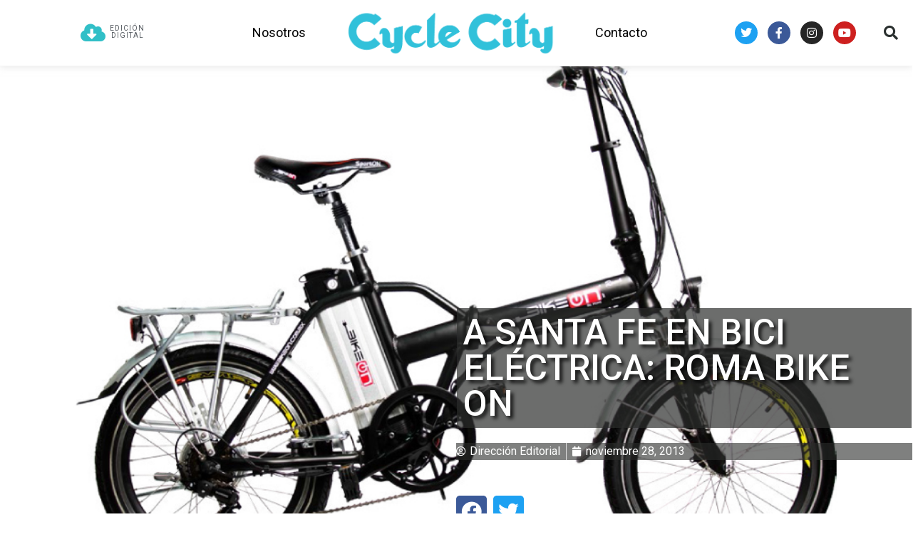

--- FILE ---
content_type: text/html; charset=UTF-8
request_url: https://www.cyclecity.mx/a-santa-fe-en-bici-electrica-roma-bike-on/
body_size: 104019
content:
<!doctype html>
<html lang="es">
<head>
	<meta charset="UTF-8">
		<meta name="viewport" content="width=device-width, initial-scale=1">
	<link rel="profile" href="http://gmpg.org/xfn/11">
	<meta name='robots' content='index, follow, max-image-preview:large, max-snippet:-1, max-video-preview:-1' />

	<!-- This site is optimized with the Yoast SEO plugin v23.5 - https://yoast.com/wordpress/plugins/seo/ -->
	<title>A SANTA FE EN BICI ELÉCTRICA: ROMA BIKE ON - Cycle City México</title>
	<link rel="canonical" href="https://www.cyclecity.mx/a-santa-fe-en-bici-electrica-roma-bike-on/" />
	<meta property="og:locale" content="es_ES" />
	<meta property="og:type" content="article" />
	<meta property="og:title" content="A SANTA FE EN BICI ELÉCTRICA: ROMA BIKE ON - Cycle City México" />
	<meta property="og:description" content="Quizá no sea un gran logro subir en bici a Santa Fe, muchos lo hacen, sin embargo lo interesante es subir pedaleando sin sudar" />
	<meta property="og:url" content="https://www.cyclecity.mx/a-santa-fe-en-bici-electrica-roma-bike-on/" />
	<meta property="og:site_name" content="Cycle City México" />
	<meta property="article:published_time" content="2013-11-28T00:00:00+00:00" />
	<meta property="article:modified_time" content="2020-09-21T21:15:40+00:00" />
	<meta property="og:image" content="https://www.cyclecity.mx/wp-content/uploads/bikeonRoma.jpg" />
	<meta property="og:image:width" content="1000" />
	<meta property="og:image:height" content="630" />
	<meta property="og:image:type" content="image/jpeg" />
	<meta name="author" content="Dirección Editorial" />
	<meta name="twitter:card" content="summary_large_image" />
	<meta name="twitter:label1" content="Escrito por" />
	<meta name="twitter:data1" content="Dirección Editorial" />
	<meta name="twitter:label2" content="Tiempo de lectura" />
	<meta name="twitter:data2" content="4 minutos" />
	<script type="application/ld+json" class="yoast-schema-graph">{"@context":"https://schema.org","@graph":[{"@type":"Article","@id":"https://www.cyclecity.mx/a-santa-fe-en-bici-electrica-roma-bike-on/#article","isPartOf":{"@id":"https://www.cyclecity.mx/a-santa-fe-en-bici-electrica-roma-bike-on/"},"author":{"name":"Dirección Editorial","@id":"https://www.cyclecity.mx/#/schema/person/4a26ff5996ce46e4e5498e4240cfe337"},"headline":"A SANTA FE EN BICI ELÉCTRICA: ROMA BIKE ON","datePublished":"2013-11-28T00:00:00+00:00","dateModified":"2020-09-21T21:15:40+00:00","mainEntityOfPage":{"@id":"https://www.cyclecity.mx/a-santa-fe-en-bici-electrica-roma-bike-on/"},"wordCount":723,"publisher":{"@id":"https://www.cyclecity.mx/#organization"},"image":{"@id":"https://www.cyclecity.mx/a-santa-fe-en-bici-electrica-roma-bike-on/#primaryimage"},"thumbnailUrl":"https://www.cyclecity.mx/wp-content/uploads/bikeonRoma.jpg","articleSection":["Bicis","E-Bikes"],"inLanguage":"es"},{"@type":"WebPage","@id":"https://www.cyclecity.mx/a-santa-fe-en-bici-electrica-roma-bike-on/","url":"https://www.cyclecity.mx/a-santa-fe-en-bici-electrica-roma-bike-on/","name":"A SANTA FE EN BICI ELÉCTRICA: ROMA BIKE ON - Cycle City México","isPartOf":{"@id":"https://www.cyclecity.mx/#website"},"primaryImageOfPage":{"@id":"https://www.cyclecity.mx/a-santa-fe-en-bici-electrica-roma-bike-on/#primaryimage"},"image":{"@id":"https://www.cyclecity.mx/a-santa-fe-en-bici-electrica-roma-bike-on/#primaryimage"},"thumbnailUrl":"https://www.cyclecity.mx/wp-content/uploads/bikeonRoma.jpg","datePublished":"2013-11-28T00:00:00+00:00","dateModified":"2020-09-21T21:15:40+00:00","breadcrumb":{"@id":"https://www.cyclecity.mx/a-santa-fe-en-bici-electrica-roma-bike-on/#breadcrumb"},"inLanguage":"es","potentialAction":[{"@type":"ReadAction","target":["https://www.cyclecity.mx/a-santa-fe-en-bici-electrica-roma-bike-on/"]}]},{"@type":"ImageObject","inLanguage":"es","@id":"https://www.cyclecity.mx/a-santa-fe-en-bici-electrica-roma-bike-on/#primaryimage","url":"https://www.cyclecity.mx/wp-content/uploads/bikeonRoma.jpg","contentUrl":"https://www.cyclecity.mx/wp-content/uploads/bikeonRoma.jpg","width":1000,"height":630},{"@type":"BreadcrumbList","@id":"https://www.cyclecity.mx/a-santa-fe-en-bici-electrica-roma-bike-on/#breadcrumb","itemListElement":[{"@type":"ListItem","position":1,"name":"Home","item":"https://www.cyclecity.mx/"},{"@type":"ListItem","position":2,"name":"A SANTA FE EN BICI ELÉCTRICA: ROMA BIKE ON"}]},{"@type":"WebSite","@id":"https://www.cyclecity.mx/#website","url":"https://www.cyclecity.mx/","name":"Cycle City México","description":"Bicis y más","publisher":{"@id":"https://www.cyclecity.mx/#organization"},"potentialAction":[{"@type":"SearchAction","target":{"@type":"EntryPoint","urlTemplate":"https://www.cyclecity.mx/?s={search_term_string}"},"query-input":{"@type":"PropertyValueSpecification","valueRequired":true,"valueName":"search_term_string"}}],"inLanguage":"es"},{"@type":"Organization","@id":"https://www.cyclecity.mx/#organization","name":"Cycle City México","url":"https://www.cyclecity.mx/","logo":{"@type":"ImageObject","inLanguage":"es","@id":"https://www.cyclecity.mx/#/schema/logo/image/","url":"https://www.cyclecity.mx/wp-content/uploads/CycleCity-logotipo.png","contentUrl":"https://www.cyclecity.mx/wp-content/uploads/CycleCity-logotipo.png","width":620,"height":151,"caption":"Cycle City México"},"image":{"@id":"https://www.cyclecity.mx/#/schema/logo/image/"}},{"@type":"Person","@id":"https://www.cyclecity.mx/#/schema/person/4a26ff5996ce46e4e5498e4240cfe337","name":"Dirección Editorial","image":{"@type":"ImageObject","inLanguage":"es","@id":"https://www.cyclecity.mx/#/schema/person/image/","url":"https://secure.gravatar.com/avatar/900771ff6633b7106b998bd06197e46e?s=96&d=mm&r=g","contentUrl":"https://secure.gravatar.com/avatar/900771ff6633b7106b998bd06197e46e?s=96&d=mm&r=g","caption":"Dirección Editorial"},"url":"https://www.cyclecity.mx/author/od3bl5lktk/"}]}</script>
	<!-- / Yoast SEO plugin. -->


<link rel='dns-prefetch' href='//www.googletagmanager.com' />
<link rel='dns-prefetch' href='//pagead2.googlesyndication.com' />
<script type="text/javascript">
/* <![CDATA[ */
window._wpemojiSettings = {"baseUrl":"https:\/\/s.w.org\/images\/core\/emoji\/14.0.0\/72x72\/","ext":".png","svgUrl":"https:\/\/s.w.org\/images\/core\/emoji\/14.0.0\/svg\/","svgExt":".svg","source":{"concatemoji":"https:\/\/www.cyclecity.mx\/wp-includes\/js\/wp-emoji-release.min.js?ver=6.4.7"}};
/*! This file is auto-generated */
!function(i,n){var o,s,e;function c(e){try{var t={supportTests:e,timestamp:(new Date).valueOf()};sessionStorage.setItem(o,JSON.stringify(t))}catch(e){}}function p(e,t,n){e.clearRect(0,0,e.canvas.width,e.canvas.height),e.fillText(t,0,0);var t=new Uint32Array(e.getImageData(0,0,e.canvas.width,e.canvas.height).data),r=(e.clearRect(0,0,e.canvas.width,e.canvas.height),e.fillText(n,0,0),new Uint32Array(e.getImageData(0,0,e.canvas.width,e.canvas.height).data));return t.every(function(e,t){return e===r[t]})}function u(e,t,n){switch(t){case"flag":return n(e,"\ud83c\udff3\ufe0f\u200d\u26a7\ufe0f","\ud83c\udff3\ufe0f\u200b\u26a7\ufe0f")?!1:!n(e,"\ud83c\uddfa\ud83c\uddf3","\ud83c\uddfa\u200b\ud83c\uddf3")&&!n(e,"\ud83c\udff4\udb40\udc67\udb40\udc62\udb40\udc65\udb40\udc6e\udb40\udc67\udb40\udc7f","\ud83c\udff4\u200b\udb40\udc67\u200b\udb40\udc62\u200b\udb40\udc65\u200b\udb40\udc6e\u200b\udb40\udc67\u200b\udb40\udc7f");case"emoji":return!n(e,"\ud83e\udef1\ud83c\udffb\u200d\ud83e\udef2\ud83c\udfff","\ud83e\udef1\ud83c\udffb\u200b\ud83e\udef2\ud83c\udfff")}return!1}function f(e,t,n){var r="undefined"!=typeof WorkerGlobalScope&&self instanceof WorkerGlobalScope?new OffscreenCanvas(300,150):i.createElement("canvas"),a=r.getContext("2d",{willReadFrequently:!0}),o=(a.textBaseline="top",a.font="600 32px Arial",{});return e.forEach(function(e){o[e]=t(a,e,n)}),o}function t(e){var t=i.createElement("script");t.src=e,t.defer=!0,i.head.appendChild(t)}"undefined"!=typeof Promise&&(o="wpEmojiSettingsSupports",s=["flag","emoji"],n.supports={everything:!0,everythingExceptFlag:!0},e=new Promise(function(e){i.addEventListener("DOMContentLoaded",e,{once:!0})}),new Promise(function(t){var n=function(){try{var e=JSON.parse(sessionStorage.getItem(o));if("object"==typeof e&&"number"==typeof e.timestamp&&(new Date).valueOf()<e.timestamp+604800&&"object"==typeof e.supportTests)return e.supportTests}catch(e){}return null}();if(!n){if("undefined"!=typeof Worker&&"undefined"!=typeof OffscreenCanvas&&"undefined"!=typeof URL&&URL.createObjectURL&&"undefined"!=typeof Blob)try{var e="postMessage("+f.toString()+"("+[JSON.stringify(s),u.toString(),p.toString()].join(",")+"));",r=new Blob([e],{type:"text/javascript"}),a=new Worker(URL.createObjectURL(r),{name:"wpTestEmojiSupports"});return void(a.onmessage=function(e){c(n=e.data),a.terminate(),t(n)})}catch(e){}c(n=f(s,u,p))}t(n)}).then(function(e){for(var t in e)n.supports[t]=e[t],n.supports.everything=n.supports.everything&&n.supports[t],"flag"!==t&&(n.supports.everythingExceptFlag=n.supports.everythingExceptFlag&&n.supports[t]);n.supports.everythingExceptFlag=n.supports.everythingExceptFlag&&!n.supports.flag,n.DOMReady=!1,n.readyCallback=function(){n.DOMReady=!0}}).then(function(){return e}).then(function(){var e;n.supports.everything||(n.readyCallback(),(e=n.source||{}).concatemoji?t(e.concatemoji):e.wpemoji&&e.twemoji&&(t(e.twemoji),t(e.wpemoji)))}))}((window,document),window._wpemojiSettings);
/* ]]> */
</script>
<style id='wp-emoji-styles-inline-css' type='text/css'>

	img.wp-smiley, img.emoji {
		display: inline !important;
		border: none !important;
		box-shadow: none !important;
		height: 1em !important;
		width: 1em !important;
		margin: 0 0.07em !important;
		vertical-align: -0.1em !important;
		background: none !important;
		padding: 0 !important;
	}
</style>
<style id='safe-svg-svg-icon-style-inline-css' type='text/css'>
.safe-svg-cover{text-align:center}.safe-svg-cover .safe-svg-inside{display:inline-block;max-width:100%}.safe-svg-cover svg{height:100%;max-height:100%;max-width:100%;width:100%}

</style>
<style id='classic-theme-styles-inline-css' type='text/css'>
/*! This file is auto-generated */
.wp-block-button__link{color:#fff;background-color:#32373c;border-radius:9999px;box-shadow:none;text-decoration:none;padding:calc(.667em + 2px) calc(1.333em + 2px);font-size:1.125em}.wp-block-file__button{background:#32373c;color:#fff;text-decoration:none}
</style>
<style id='global-styles-inline-css' type='text/css'>
body{--wp--preset--color--black: #000000;--wp--preset--color--cyan-bluish-gray: #abb8c3;--wp--preset--color--white: #ffffff;--wp--preset--color--pale-pink: #f78da7;--wp--preset--color--vivid-red: #cf2e2e;--wp--preset--color--luminous-vivid-orange: #ff6900;--wp--preset--color--luminous-vivid-amber: #fcb900;--wp--preset--color--light-green-cyan: #7bdcb5;--wp--preset--color--vivid-green-cyan: #00d084;--wp--preset--color--pale-cyan-blue: #8ed1fc;--wp--preset--color--vivid-cyan-blue: #0693e3;--wp--preset--color--vivid-purple: #9b51e0;--wp--preset--gradient--vivid-cyan-blue-to-vivid-purple: linear-gradient(135deg,rgba(6,147,227,1) 0%,rgb(155,81,224) 100%);--wp--preset--gradient--light-green-cyan-to-vivid-green-cyan: linear-gradient(135deg,rgb(122,220,180) 0%,rgb(0,208,130) 100%);--wp--preset--gradient--luminous-vivid-amber-to-luminous-vivid-orange: linear-gradient(135deg,rgba(252,185,0,1) 0%,rgba(255,105,0,1) 100%);--wp--preset--gradient--luminous-vivid-orange-to-vivid-red: linear-gradient(135deg,rgba(255,105,0,1) 0%,rgb(207,46,46) 100%);--wp--preset--gradient--very-light-gray-to-cyan-bluish-gray: linear-gradient(135deg,rgb(238,238,238) 0%,rgb(169,184,195) 100%);--wp--preset--gradient--cool-to-warm-spectrum: linear-gradient(135deg,rgb(74,234,220) 0%,rgb(151,120,209) 20%,rgb(207,42,186) 40%,rgb(238,44,130) 60%,rgb(251,105,98) 80%,rgb(254,248,76) 100%);--wp--preset--gradient--blush-light-purple: linear-gradient(135deg,rgb(255,206,236) 0%,rgb(152,150,240) 100%);--wp--preset--gradient--blush-bordeaux: linear-gradient(135deg,rgb(254,205,165) 0%,rgb(254,45,45) 50%,rgb(107,0,62) 100%);--wp--preset--gradient--luminous-dusk: linear-gradient(135deg,rgb(255,203,112) 0%,rgb(199,81,192) 50%,rgb(65,88,208) 100%);--wp--preset--gradient--pale-ocean: linear-gradient(135deg,rgb(255,245,203) 0%,rgb(182,227,212) 50%,rgb(51,167,181) 100%);--wp--preset--gradient--electric-grass: linear-gradient(135deg,rgb(202,248,128) 0%,rgb(113,206,126) 100%);--wp--preset--gradient--midnight: linear-gradient(135deg,rgb(2,3,129) 0%,rgb(40,116,252) 100%);--wp--preset--font-size--small: 13px;--wp--preset--font-size--medium: 20px;--wp--preset--font-size--large: 36px;--wp--preset--font-size--x-large: 42px;--wp--preset--spacing--20: 0.44rem;--wp--preset--spacing--30: 0.67rem;--wp--preset--spacing--40: 1rem;--wp--preset--spacing--50: 1.5rem;--wp--preset--spacing--60: 2.25rem;--wp--preset--spacing--70: 3.38rem;--wp--preset--spacing--80: 5.06rem;--wp--preset--shadow--natural: 6px 6px 9px rgba(0, 0, 0, 0.2);--wp--preset--shadow--deep: 12px 12px 50px rgba(0, 0, 0, 0.4);--wp--preset--shadow--sharp: 6px 6px 0px rgba(0, 0, 0, 0.2);--wp--preset--shadow--outlined: 6px 6px 0px -3px rgba(255, 255, 255, 1), 6px 6px rgba(0, 0, 0, 1);--wp--preset--shadow--crisp: 6px 6px 0px rgba(0, 0, 0, 1);}:where(.is-layout-flex){gap: 0.5em;}:where(.is-layout-grid){gap: 0.5em;}body .is-layout-flow > .alignleft{float: left;margin-inline-start: 0;margin-inline-end: 2em;}body .is-layout-flow > .alignright{float: right;margin-inline-start: 2em;margin-inline-end: 0;}body .is-layout-flow > .aligncenter{margin-left: auto !important;margin-right: auto !important;}body .is-layout-constrained > .alignleft{float: left;margin-inline-start: 0;margin-inline-end: 2em;}body .is-layout-constrained > .alignright{float: right;margin-inline-start: 2em;margin-inline-end: 0;}body .is-layout-constrained > .aligncenter{margin-left: auto !important;margin-right: auto !important;}body .is-layout-constrained > :where(:not(.alignleft):not(.alignright):not(.alignfull)){max-width: var(--wp--style--global--content-size);margin-left: auto !important;margin-right: auto !important;}body .is-layout-constrained > .alignwide{max-width: var(--wp--style--global--wide-size);}body .is-layout-flex{display: flex;}body .is-layout-flex{flex-wrap: wrap;align-items: center;}body .is-layout-flex > *{margin: 0;}body .is-layout-grid{display: grid;}body .is-layout-grid > *{margin: 0;}:where(.wp-block-columns.is-layout-flex){gap: 2em;}:where(.wp-block-columns.is-layout-grid){gap: 2em;}:where(.wp-block-post-template.is-layout-flex){gap: 1.25em;}:where(.wp-block-post-template.is-layout-grid){gap: 1.25em;}.has-black-color{color: var(--wp--preset--color--black) !important;}.has-cyan-bluish-gray-color{color: var(--wp--preset--color--cyan-bluish-gray) !important;}.has-white-color{color: var(--wp--preset--color--white) !important;}.has-pale-pink-color{color: var(--wp--preset--color--pale-pink) !important;}.has-vivid-red-color{color: var(--wp--preset--color--vivid-red) !important;}.has-luminous-vivid-orange-color{color: var(--wp--preset--color--luminous-vivid-orange) !important;}.has-luminous-vivid-amber-color{color: var(--wp--preset--color--luminous-vivid-amber) !important;}.has-light-green-cyan-color{color: var(--wp--preset--color--light-green-cyan) !important;}.has-vivid-green-cyan-color{color: var(--wp--preset--color--vivid-green-cyan) !important;}.has-pale-cyan-blue-color{color: var(--wp--preset--color--pale-cyan-blue) !important;}.has-vivid-cyan-blue-color{color: var(--wp--preset--color--vivid-cyan-blue) !important;}.has-vivid-purple-color{color: var(--wp--preset--color--vivid-purple) !important;}.has-black-background-color{background-color: var(--wp--preset--color--black) !important;}.has-cyan-bluish-gray-background-color{background-color: var(--wp--preset--color--cyan-bluish-gray) !important;}.has-white-background-color{background-color: var(--wp--preset--color--white) !important;}.has-pale-pink-background-color{background-color: var(--wp--preset--color--pale-pink) !important;}.has-vivid-red-background-color{background-color: var(--wp--preset--color--vivid-red) !important;}.has-luminous-vivid-orange-background-color{background-color: var(--wp--preset--color--luminous-vivid-orange) !important;}.has-luminous-vivid-amber-background-color{background-color: var(--wp--preset--color--luminous-vivid-amber) !important;}.has-light-green-cyan-background-color{background-color: var(--wp--preset--color--light-green-cyan) !important;}.has-vivid-green-cyan-background-color{background-color: var(--wp--preset--color--vivid-green-cyan) !important;}.has-pale-cyan-blue-background-color{background-color: var(--wp--preset--color--pale-cyan-blue) !important;}.has-vivid-cyan-blue-background-color{background-color: var(--wp--preset--color--vivid-cyan-blue) !important;}.has-vivid-purple-background-color{background-color: var(--wp--preset--color--vivid-purple) !important;}.has-black-border-color{border-color: var(--wp--preset--color--black) !important;}.has-cyan-bluish-gray-border-color{border-color: var(--wp--preset--color--cyan-bluish-gray) !important;}.has-white-border-color{border-color: var(--wp--preset--color--white) !important;}.has-pale-pink-border-color{border-color: var(--wp--preset--color--pale-pink) !important;}.has-vivid-red-border-color{border-color: var(--wp--preset--color--vivid-red) !important;}.has-luminous-vivid-orange-border-color{border-color: var(--wp--preset--color--luminous-vivid-orange) !important;}.has-luminous-vivid-amber-border-color{border-color: var(--wp--preset--color--luminous-vivid-amber) !important;}.has-light-green-cyan-border-color{border-color: var(--wp--preset--color--light-green-cyan) !important;}.has-vivid-green-cyan-border-color{border-color: var(--wp--preset--color--vivid-green-cyan) !important;}.has-pale-cyan-blue-border-color{border-color: var(--wp--preset--color--pale-cyan-blue) !important;}.has-vivid-cyan-blue-border-color{border-color: var(--wp--preset--color--vivid-cyan-blue) !important;}.has-vivid-purple-border-color{border-color: var(--wp--preset--color--vivid-purple) !important;}.has-vivid-cyan-blue-to-vivid-purple-gradient-background{background: var(--wp--preset--gradient--vivid-cyan-blue-to-vivid-purple) !important;}.has-light-green-cyan-to-vivid-green-cyan-gradient-background{background: var(--wp--preset--gradient--light-green-cyan-to-vivid-green-cyan) !important;}.has-luminous-vivid-amber-to-luminous-vivid-orange-gradient-background{background: var(--wp--preset--gradient--luminous-vivid-amber-to-luminous-vivid-orange) !important;}.has-luminous-vivid-orange-to-vivid-red-gradient-background{background: var(--wp--preset--gradient--luminous-vivid-orange-to-vivid-red) !important;}.has-very-light-gray-to-cyan-bluish-gray-gradient-background{background: var(--wp--preset--gradient--very-light-gray-to-cyan-bluish-gray) !important;}.has-cool-to-warm-spectrum-gradient-background{background: var(--wp--preset--gradient--cool-to-warm-spectrum) !important;}.has-blush-light-purple-gradient-background{background: var(--wp--preset--gradient--blush-light-purple) !important;}.has-blush-bordeaux-gradient-background{background: var(--wp--preset--gradient--blush-bordeaux) !important;}.has-luminous-dusk-gradient-background{background: var(--wp--preset--gradient--luminous-dusk) !important;}.has-pale-ocean-gradient-background{background: var(--wp--preset--gradient--pale-ocean) !important;}.has-electric-grass-gradient-background{background: var(--wp--preset--gradient--electric-grass) !important;}.has-midnight-gradient-background{background: var(--wp--preset--gradient--midnight) !important;}.has-small-font-size{font-size: var(--wp--preset--font-size--small) !important;}.has-medium-font-size{font-size: var(--wp--preset--font-size--medium) !important;}.has-large-font-size{font-size: var(--wp--preset--font-size--large) !important;}.has-x-large-font-size{font-size: var(--wp--preset--font-size--x-large) !important;}
.wp-block-navigation a:where(:not(.wp-element-button)){color: inherit;}
:where(.wp-block-post-template.is-layout-flex){gap: 1.25em;}:where(.wp-block-post-template.is-layout-grid){gap: 1.25em;}
:where(.wp-block-columns.is-layout-flex){gap: 2em;}:where(.wp-block-columns.is-layout-grid){gap: 2em;}
.wp-block-pullquote{font-size: 1.5em;line-height: 1.6;}
</style>
<link rel='stylesheet' id='hello-elementor-css' href='https://www.cyclecity.mx/wp-content/themes/hello-elementor/style.min.css?ver=2.4.1' type='text/css' media='all' />
<link rel='stylesheet' id='hello-elementor-theme-style-css' href='https://www.cyclecity.mx/wp-content/themes/hello-elementor/theme.min.css?ver=2.4.1' type='text/css' media='all' />
<link rel='stylesheet' id='jet-elements-css' href='https://www.cyclecity.mx/wp-content/plugins/jet-elements/assets/css/jet-elements.css?ver=2.5.9' type='text/css' media='all' />
<link rel='stylesheet' id='jet-elements-skin-css' href='https://www.cyclecity.mx/wp-content/plugins/jet-elements/assets/css/jet-elements-skin.css?ver=2.5.9' type='text/css' media='all' />
<link rel='stylesheet' id='elementor-icons-css' href='https://www.cyclecity.mx/wp-content/plugins/elementor/assets/lib/eicons/css/elementor-icons.min.css?ver=5.35.0' type='text/css' media='all' />
<link rel='stylesheet' id='elementor-frontend-css' href='https://www.cyclecity.mx/wp-content/plugins/elementor/assets/css/frontend.min.css?ver=3.27.7' type='text/css' media='all' />
<style id='elementor-frontend-inline-css' type='text/css'>
.elementor-5451 .elementor-element.elementor-element-f28dec7:not(.elementor-motion-effects-element-type-background), .elementor-5451 .elementor-element.elementor-element-f28dec7 > .elementor-motion-effects-container > .elementor-motion-effects-layer{background-image:url("https://www.cyclecity.mx/wp-content/uploads/bikeonRoma.jpg");}
</style>
<link rel='stylesheet' id='elementor-post-10498-css' href='https://www.cyclecity.mx/wp-content/uploads/elementor/css/post-10498.css?ver=1768333128' type='text/css' media='all' />
<link rel='stylesheet' id='elementor-pro-css' href='https://www.cyclecity.mx/wp-content/plugins/elementor-pro/assets/css/frontend.min.css?ver=3.17.1' type='text/css' media='all' />
<link rel='stylesheet' id='jet-blog-css' href='https://www.cyclecity.mx/wp-content/plugins/jet-blog/assets/css/jet-blog.css?ver=2.2.14' type='text/css' media='all' />
<link rel='stylesheet' id='jet-search-css' href='https://www.cyclecity.mx/wp-content/plugins/jet-search/assets/css/jet-search.css?ver=2.1.14' type='text/css' media='all' />
<link rel='stylesheet' id='font-awesome-5-all-css' href='https://www.cyclecity.mx/wp-content/plugins/elementor/assets/lib/font-awesome/css/all.min.css?ver=3.27.7' type='text/css' media='all' />
<link rel='stylesheet' id='font-awesome-4-shim-css' href='https://www.cyclecity.mx/wp-content/plugins/elementor/assets/lib/font-awesome/css/v4-shims.min.css?ver=3.27.7' type='text/css' media='all' />
<link rel='stylesheet' id='widget-text-editor-css' href='https://www.cyclecity.mx/wp-content/plugins/elementor/assets/css/widget-text-editor.min.css?ver=3.27.7' type='text/css' media='all' />
<link rel='stylesheet' id='elementor-post-9-css' href='https://www.cyclecity.mx/wp-content/uploads/elementor/css/post-9.css?ver=1768333129' type='text/css' media='all' />
<link rel='stylesheet' id='elementor-post-5524-css' href='https://www.cyclecity.mx/wp-content/uploads/elementor/css/post-5524.css?ver=1768333129' type='text/css' media='all' />
<link rel='stylesheet' id='elementor-post-5451-css' href='https://www.cyclecity.mx/wp-content/uploads/elementor/css/post-5451.css?ver=1768336668' type='text/css' media='all' />
<link rel='stylesheet' id='google-fonts-1-css' href='https://fonts.googleapis.com/css?family=Roboto%3A100%2C100italic%2C200%2C200italic%2C300%2C300italic%2C400%2C400italic%2C500%2C500italic%2C600%2C600italic%2C700%2C700italic%2C800%2C800italic%2C900%2C900italic%7CRoboto+Slab%3A100%2C100italic%2C200%2C200italic%2C300%2C300italic%2C400%2C400italic%2C500%2C500italic%2C600%2C600italic%2C700%2C700italic%2C800%2C800italic%2C900%2C900italic%7CNunito%3A100%2C100italic%2C200%2C200italic%2C300%2C300italic%2C400%2C400italic%2C500%2C500italic%2C600%2C600italic%2C700%2C700italic%2C800%2C800italic%2C900%2C900italic&#038;display=auto&#038;ver=6.4.7' type='text/css' media='all' />
<link rel='stylesheet' id='elementor-icons-shared-0-css' href='https://www.cyclecity.mx/wp-content/plugins/elementor/assets/lib/font-awesome/css/fontawesome.min.css?ver=5.15.3' type='text/css' media='all' />
<link rel='stylesheet' id='elementor-icons-fa-solid-css' href='https://www.cyclecity.mx/wp-content/plugins/elementor/assets/lib/font-awesome/css/solid.min.css?ver=5.15.3' type='text/css' media='all' />
<link rel='stylesheet' id='elementor-icons-fa-brands-css' href='https://www.cyclecity.mx/wp-content/plugins/elementor/assets/lib/font-awesome/css/brands.min.css?ver=5.15.3' type='text/css' media='all' />
<link rel='stylesheet' id='elementor-icons-fa-regular-css' href='https://www.cyclecity.mx/wp-content/plugins/elementor/assets/lib/font-awesome/css/regular.min.css?ver=5.15.3' type='text/css' media='all' />
<link rel="preconnect" href="https://fonts.gstatic.com/" crossorigin><script type="text/javascript" src="https://www.cyclecity.mx/wp-content/plugins/elementor/assets/lib/font-awesome/js/v4-shims.min.js?ver=3.27.7" id="font-awesome-4-shim-js"></script>

<!-- Fragmento de código de la etiqueta de Google (gtag.js) añadida por Site Kit -->
<!-- Fragmento de código de Google Analytics añadido por Site Kit -->
<script type="text/javascript" src="https://www.googletagmanager.com/gtag/js?id=GT-TQKJ4GH" id="google_gtagjs-js" async></script>
<script type="text/javascript" id="google_gtagjs-js-after">
/* <![CDATA[ */
window.dataLayer = window.dataLayer || [];function gtag(){dataLayer.push(arguments);}
gtag("set","linker",{"domains":["www.cyclecity.mx"]});
gtag("js", new Date());
gtag("set", "developer_id.dZTNiMT", true);
gtag("config", "GT-TQKJ4GH");
/* ]]> */
</script>
<link rel="https://api.w.org/" href="https://www.cyclecity.mx/wp-json/" /><link rel="alternate" type="application/json" href="https://www.cyclecity.mx/wp-json/wp/v2/posts/6838" /><link rel='shortlink' href='https://www.cyclecity.mx/?p=6838' />
<link rel="alternate" type="application/json+oembed" href="https://www.cyclecity.mx/wp-json/oembed/1.0/embed?url=https%3A%2F%2Fwww.cyclecity.mx%2Fa-santa-fe-en-bici-electrica-roma-bike-on%2F" />
<link rel="alternate" type="text/xml+oembed" href="https://www.cyclecity.mx/wp-json/oembed/1.0/embed?url=https%3A%2F%2Fwww.cyclecity.mx%2Fa-santa-fe-en-bici-electrica-roma-bike-on%2F&#038;format=xml" />
<meta name="generator" content="Site Kit by Google 1.170.0" />
<!-- Metaetiquetas de Google AdSense añadidas por Site Kit -->
<meta name="google-adsense-platform-account" content="ca-host-pub-2644536267352236">
<meta name="google-adsense-platform-domain" content="sitekit.withgoogle.com">
<!-- Acabar con las metaetiquetas de Google AdSense añadidas por Site Kit -->
<meta name="generator" content="Elementor 3.27.7; features: additional_custom_breakpoints; settings: css_print_method-external, google_font-enabled, font_display-auto">
			<style>
				.e-con.e-parent:nth-of-type(n+4):not(.e-lazyloaded):not(.e-no-lazyload),
				.e-con.e-parent:nth-of-type(n+4):not(.e-lazyloaded):not(.e-no-lazyload) * {
					background-image: none !important;
				}
				@media screen and (max-height: 1024px) {
					.e-con.e-parent:nth-of-type(n+3):not(.e-lazyloaded):not(.e-no-lazyload),
					.e-con.e-parent:nth-of-type(n+3):not(.e-lazyloaded):not(.e-no-lazyload) * {
						background-image: none !important;
					}
				}
				@media screen and (max-height: 640px) {
					.e-con.e-parent:nth-of-type(n+2):not(.e-lazyloaded):not(.e-no-lazyload),
					.e-con.e-parent:nth-of-type(n+2):not(.e-lazyloaded):not(.e-no-lazyload) * {
						background-image: none !important;
					}
				}
			</style>
			
<!-- Fragmento de código de Google Adsense añadido por Site Kit -->
<script type="text/javascript" async="async" src="https://pagead2.googlesyndication.com/pagead/js/adsbygoogle.js?client=ca-pub-3052265596401915&amp;host=ca-host-pub-2644536267352236" crossorigin="anonymous"></script>

<!-- Final del fragmento de código de Google Adsense añadido por Site Kit -->
<link rel="icon" href="https://www.cyclecity.mx/wp-content/uploads/c-220x220.png" sizes="32x32" />
<link rel="icon" href="https://www.cyclecity.mx/wp-content/uploads/c-220x220.png" sizes="192x192" />
<link rel="apple-touch-icon" href="https://www.cyclecity.mx/wp-content/uploads/c-220x220.png" />
<meta name="msapplication-TileImage" content="https://www.cyclecity.mx/wp-content/uploads/c-300x300.png" />
		<style type="text/css" id="wp-custom-css">
			.wtitle{
	font-size:10px;
	text-transform: uppercase;
	color:#999;
	
}

.widgetside a {
	color:#333;
	font-weight:600;
	font-size:38px;
}
.widgetside a:hover {color:#bb1e5d;}
ul.children a{
	color:#777;
	
	font-size:16px;
}



.widgetside ul {
	margin:0;
	padding:0;
		font-family: 'Miriam Libre', sans-serif;
		
	list-style:none;
	
}

ul.children li {
	padding-left:10px;
	margin-left:10px;
}

.uc_image_carousel_content h2 { font-size:100px;}


@media (max-width: 1280px) {

}
@media (max-width: 980px) {
.uc_image_carousel_content h2 { font-size:38px;}
}
@media (max-width: 480px) {

}
		</style>
		</head>
<body class="post-template-default single single-post postid-6838 single-format-standard wp-custom-logo elementor-default elementor-kit-10498 elementor-page elementor-page-6838 elementor-page-5451">

		<div data-elementor-type="header" data-elementor-id="9" class="elementor elementor-9 elementor-location-header" data-elementor-post-type="elementor_library">
					<div class="elementor-section-wrap">
								<section class="elementor-section elementor-top-section elementor-element elementor-element-55ebe896 elementor-section-content-middle elementor-hidden-tablet elementor-hidden-phone elementor-section-boxed elementor-section-height-default elementor-section-height-default" data-id="55ebe896" data-element_type="section" data-settings="{&quot;sticky&quot;:&quot;top&quot;,&quot;background_background&quot;:&quot;classic&quot;,&quot;background_motion_fx_motion_fx_scrolling&quot;:&quot;yes&quot;,&quot;background_motion_fx_scale_effect&quot;:&quot;yes&quot;,&quot;background_motion_fx_scale_speed&quot;:{&quot;unit&quot;:&quot;px&quot;,&quot;size&quot;:0,&quot;sizes&quot;:[]},&quot;shape_divider_bottom&quot;:&quot;mountains&quot;,&quot;background_motion_fx_scale_direction&quot;:&quot;out-in&quot;,&quot;background_motion_fx_scale_range&quot;:{&quot;unit&quot;:&quot;%&quot;,&quot;size&quot;:&quot;&quot;,&quot;sizes&quot;:{&quot;start&quot;:20,&quot;end&quot;:80}},&quot;background_motion_fx_devices&quot;:[&quot;desktop&quot;,&quot;tablet&quot;,&quot;mobile&quot;],&quot;sticky_on&quot;:[&quot;desktop&quot;,&quot;tablet&quot;,&quot;mobile&quot;],&quot;sticky_offset&quot;:0,&quot;sticky_effects_offset&quot;:0}">
							<div class="elementor-background-overlay"></div>
						<div class="elementor-shape elementor-shape-bottom" data-negative="false">
			<svg xmlns="http://www.w3.org/2000/svg" viewBox="0 0 1000 100" preserveAspectRatio="none">
	<path class="elementor-shape-fill" opacity="0.33" d="M473,67.3c-203.9,88.3-263.1-34-320.3,0C66,119.1,0,59.7,0,59.7V0h1000v59.7 c0,0-62.1,26.1-94.9,29.3c-32.8,3.3-62.8-12.3-75.8-22.1C806,49.6,745.3,8.7,694.9,4.7S492.4,59,473,67.3z"/>
	<path class="elementor-shape-fill" opacity="0.66" d="M734,67.3c-45.5,0-77.2-23.2-129.1-39.1c-28.6-8.7-150.3-10.1-254,39.1 s-91.7-34.4-149.2,0C115.7,118.3,0,39.8,0,39.8V0h1000v36.5c0,0-28.2-18.5-92.1-18.5C810.2,18.1,775.7,67.3,734,67.3z"/>
	<path class="elementor-shape-fill" d="M766.1,28.9c-200-57.5-266,65.5-395.1,19.5C242,1.8,242,5.4,184.8,20.6C128,35.8,132.3,44.9,89.9,52.5C28.6,63.7,0,0,0,0 h1000c0,0-9.9,40.9-83.6,48.1S829.6,47,766.1,28.9z"/>
</svg>		</div>
					<div class="elementor-container elementor-column-gap-no">
					<div class="elementor-column elementor-col-14 elementor-top-column elementor-element elementor-element-d927008" data-id="d927008" data-element_type="column">
			<div class="elementor-widget-wrap">
							</div>
		</div>
				<div class="elementor-column elementor-col-14 elementor-top-column elementor-element elementor-element-1be1096" data-id="1be1096" data-element_type="column">
			<div class="elementor-widget-wrap elementor-element-populated">
						<div class="elementor-element elementor-element-390ee29 elementor-position-left elementor-vertical-align-middle elementor-view-default elementor-mobile-position-top elementor-widget elementor-widget-icon-box" data-id="390ee29" data-element_type="widget" data-widget_type="icon-box.default">
				<div class="elementor-widget-container">
							<div class="elementor-icon-box-wrapper">

						<div class="elementor-icon-box-icon">
				<a href="https://www.cyclecity.mx/edicion-digital-cyclecity/" class="elementor-icon" tabindex="-1" aria-label="EDICIÓN DIGITAL">
				<i aria-hidden="true" class="fas fa-cloud-download-alt"></i>				</a>
			</div>
			
						<div class="elementor-icon-box-content">

									<p class="elementor-icon-box-title">
						<a href="https://www.cyclecity.mx/edicion-digital-cyclecity/" >
							EDICIÓN DIGITAL						</a>
					</p>
				
				
			</div>
			
		</div>
						</div>
				</div>
					</div>
		</div>
				<div class="elementor-column elementor-col-14 elementor-top-column elementor-element elementor-element-a745ba7" data-id="a745ba7" data-element_type="column">
			<div class="elementor-widget-wrap elementor-element-populated">
						<div class="elementor-element elementor-element-5c9cb39 elementor-nav-menu__align-right elementor-nav-menu--dropdown-none elementor-widget elementor-widget-nav-menu" data-id="5c9cb39" data-element_type="widget" data-settings="{&quot;layout&quot;:&quot;horizontal&quot;,&quot;submenu_icon&quot;:{&quot;value&quot;:&quot;&lt;i class=\&quot;fas fa-caret-down\&quot;&gt;&lt;\/i&gt;&quot;,&quot;library&quot;:&quot;fa-solid&quot;}}" data-widget_type="nav-menu.default">
				<div class="elementor-widget-container">
								<nav class="elementor-nav-menu--main elementor-nav-menu__container elementor-nav-menu--layout-horizontal e--pointer-framed e--animation-fade">
				<ul id="menu-1-5c9cb39" class="elementor-nav-menu"><li class="menu-item menu-item-type-post_type menu-item-object-page menu-item-5846"><a href="https://www.cyclecity.mx/nosotros/" class="elementor-item">Nosotros</a></li>
</ul>			</nav>
						<nav class="elementor-nav-menu--dropdown elementor-nav-menu__container" aria-hidden="true">
				<ul id="menu-2-5c9cb39" class="elementor-nav-menu"><li class="menu-item menu-item-type-post_type menu-item-object-page menu-item-5846"><a href="https://www.cyclecity.mx/nosotros/" class="elementor-item" tabindex="-1">Nosotros</a></li>
</ul>			</nav>
						</div>
				</div>
					</div>
		</div>
				<div class="elementor-column elementor-col-14 elementor-top-column elementor-element elementor-element-57d3c8f" data-id="57d3c8f" data-element_type="column">
			<div class="elementor-widget-wrap elementor-element-populated">
						<div class="elementor-element elementor-element-34c5b337 elementor-widget elementor-widget-theme-site-logo elementor-widget-image" data-id="34c5b337" data-element_type="widget" data-widget_type="theme-site-logo.default">
				<div class="elementor-widget-container">
										<div class="elementor-image">
								<a href="https://www.cyclecity.mx">
			<img fetchpriority="high" width="620" height="151" src="https://www.cyclecity.mx/wp-content/uploads/CycleCity-logotipo.png" class="attachment-full size-full wp-image-7444" alt="" srcset="https://www.cyclecity.mx/wp-content/uploads/CycleCity-logotipo.png 620w, https://www.cyclecity.mx/wp-content/uploads/CycleCity-logotipo-600x146.png 600w" sizes="(max-width: 620px) 100vw, 620px" />				</a>
										</div>
								</div>
				</div>
					</div>
		</div>
				<div class="elementor-column elementor-col-14 elementor-top-column elementor-element elementor-element-e899ec7" data-id="e899ec7" data-element_type="column">
			<div class="elementor-widget-wrap elementor-element-populated">
						<div class="elementor-element elementor-element-4864780 elementor-nav-menu__align-left elementor-nav-menu--dropdown-none elementor-widget elementor-widget-nav-menu" data-id="4864780" data-element_type="widget" data-settings="{&quot;layout&quot;:&quot;horizontal&quot;,&quot;submenu_icon&quot;:{&quot;value&quot;:&quot;&lt;i class=\&quot;fas fa-caret-down\&quot;&gt;&lt;\/i&gt;&quot;,&quot;library&quot;:&quot;fa-solid&quot;}}" data-widget_type="nav-menu.default">
				<div class="elementor-widget-container">
								<nav class="elementor-nav-menu--main elementor-nav-menu__container elementor-nav-menu--layout-horizontal e--pointer-framed e--animation-fade">
				<ul id="menu-1-4864780" class="elementor-nav-menu"><li class="menu-item menu-item-type-post_type menu-item-object-page menu-item-5848"><a href="https://www.cyclecity.mx/contacto/" class="elementor-item">Contacto</a></li>
</ul>			</nav>
						<nav class="elementor-nav-menu--dropdown elementor-nav-menu__container" aria-hidden="true">
				<ul id="menu-2-4864780" class="elementor-nav-menu"><li class="menu-item menu-item-type-post_type menu-item-object-page menu-item-5848"><a href="https://www.cyclecity.mx/contacto/" class="elementor-item" tabindex="-1">Contacto</a></li>
</ul>			</nav>
						</div>
				</div>
					</div>
		</div>
				<div class="elementor-column elementor-col-14 elementor-top-column elementor-element elementor-element-b899eaa elementor-hidden-tablet elementor-hidden-phone" data-id="b899eaa" data-element_type="column">
			<div class="elementor-widget-wrap elementor-element-populated">
						<div class="elementor-element elementor-element-0c79454 e-grid-align-right elementor-shape-rounded elementor-grid-0 elementor-widget elementor-widget-social-icons" data-id="0c79454" data-element_type="widget" data-widget_type="social-icons.default">
				<div class="elementor-widget-container">
							<div class="elementor-social-icons-wrapper elementor-grid">
							<span class="elementor-grid-item">
					<a class="elementor-icon elementor-social-icon elementor-social-icon-twitter elementor-animation-shrink elementor-repeater-item-269da91" href="https://twitter.com/cyclecitymx" target="_blank">
						<span class="elementor-screen-only">Twitter</span>
						<i class="fab fa-twitter"></i>					</a>
				</span>
							<span class="elementor-grid-item">
					<a class="elementor-icon elementor-social-icon elementor-social-icon-facebook-f elementor-animation-shrink elementor-repeater-item-ceb5414" href="https://www.facebook.com/cyclecity.mx/" target="_blank">
						<span class="elementor-screen-only">Facebook-f</span>
						<i class="fab fa-facebook-f"></i>					</a>
				</span>
							<span class="elementor-grid-item">
					<a class="elementor-icon elementor-social-icon elementor-social-icon-instagram elementor-animation-shrink elementor-repeater-item-0151d11" href="https://www.instagram.com/cyclecity/" target="_blank">
						<span class="elementor-screen-only">Instagram</span>
						<i class="fab fa-instagram"></i>					</a>
				</span>
							<span class="elementor-grid-item">
					<a class="elementor-icon elementor-social-icon elementor-social-icon-youtube elementor-animation-shrink elementor-repeater-item-d8710f8" href="https://www.youtube.com/channel/UCvTq7OZm2s64SgZ2tyqfsTw" target="_blank">
						<span class="elementor-screen-only">Youtube</span>
						<i class="fab fa-youtube"></i>					</a>
				</span>
					</div>
						</div>
				</div>
					</div>
		</div>
				<div class="elementor-column elementor-col-14 elementor-top-column elementor-element elementor-element-13f9f88" data-id="13f9f88" data-element_type="column">
			<div class="elementor-widget-wrap elementor-element-populated">
						<div class="elementor-element elementor-element-8ccae50 elementor-search-form--skin-full_screen elementor-widget elementor-widget-search-form" data-id="8ccae50" data-element_type="widget" data-settings="{&quot;skin&quot;:&quot;full_screen&quot;}" data-widget_type="search-form.default">
				<div class="elementor-widget-container">
							<form class="elementor-search-form" action="https://www.cyclecity.mx" method="get" role="search">
									<div class="elementor-search-form__toggle" tabindex="0" role="button">
				<i aria-hidden="true" class="fas fa-search"></i>				<span class="elementor-screen-only">Buscar</span>
			</div>
						<div class="elementor-search-form__container">
				<label class="elementor-screen-only" for="elementor-search-form-8ccae50">Buscar</label>

				
				<input id="elementor-search-form-8ccae50" placeholder="Buscar..." class="elementor-search-form__input" type="search" name="s" value="">
				
				
								<div class="dialog-lightbox-close-button dialog-close-button" role="button" tabindex="0">
					<i aria-hidden="true" class="eicon-close"></i>					<span class="elementor-screen-only">Cerrar este cuadro de búsqueda.</span>
				</div>
							</div>
		</form>
						</div>
				</div>
					</div>
		</div>
					</div>
		</section>
				<section class="elementor-section elementor-top-section elementor-element elementor-element-d6e0bb1 elementor-hidden-desktop elementor-section-boxed elementor-section-height-default elementor-section-height-default" data-id="d6e0bb1" data-element_type="section">
						<div class="elementor-container elementor-column-gap-default">
					<div class="elementor-column elementor-col-50 elementor-top-column elementor-element elementor-element-6d1dab0" data-id="6d1dab0" data-element_type="column">
			<div class="elementor-widget-wrap elementor-element-populated">
						<div class="elementor-element elementor-element-599ef1c elementor-nav-menu--stretch elementor-hidden-desktop elementor-nav-menu__text-align-aside elementor-nav-menu--toggle elementor-nav-menu--burger elementor-widget elementor-widget-nav-menu" data-id="599ef1c" data-element_type="widget" data-settings="{&quot;layout&quot;:&quot;dropdown&quot;,&quot;full_width&quot;:&quot;stretch&quot;,&quot;submenu_icon&quot;:{&quot;value&quot;:&quot;&lt;i class=\&quot;\&quot;&gt;&lt;\/i&gt;&quot;,&quot;library&quot;:&quot;&quot;},&quot;toggle&quot;:&quot;burger&quot;}" data-widget_type="nav-menu.default">
				<div class="elementor-widget-container">
							<div class="elementor-menu-toggle" role="button" tabindex="0" aria-label="Alternar menú" aria-expanded="false">
			<i aria-hidden="true" role="presentation" class="elementor-menu-toggle__icon--open eicon-menu-bar"></i><i aria-hidden="true" role="presentation" class="elementor-menu-toggle__icon--close eicon-close"></i>			<span class="elementor-screen-only">Menú</span>
		</div>
					<nav class="elementor-nav-menu--dropdown elementor-nav-menu__container" aria-hidden="true">
				<ul id="menu-2-599ef1c" class="elementor-nav-menu"><li class="menu-item menu-item-type-post_type menu-item-object-page menu-item-9205"><a href="https://www.cyclecity.mx/edicion-digital-cyclecity/" class="elementor-item" tabindex="-1">Edición digital</a></li>
<li class="menu-item menu-item-type-post_type menu-item-object-page menu-item-9204"><a href="https://www.cyclecity.mx/distribucion-cyclecity/" class="elementor-item" tabindex="-1">Distribución</a></li>
<li class="menu-item menu-item-type-post_type menu-item-object-page menu-item-9206"><a href="https://www.cyclecity.mx/nosotros/" class="elementor-item" tabindex="-1">Nosotros</a></li>
<li class="menu-item menu-item-type-post_type menu-item-object-page menu-item-9203"><a href="https://www.cyclecity.mx/convocatorias/" class="elementor-item" tabindex="-1">Convocatorias</a></li>
<li class="menu-item menu-item-type-post_type menu-item-object-page menu-item-9202"><a href="https://www.cyclecity.mx/contacto/" class="elementor-item" tabindex="-1">Contacto</a></li>
</ul>			</nav>
						</div>
				</div>
					</div>
		</div>
				<div class="elementor-column elementor-col-50 elementor-top-column elementor-element elementor-element-1d9f032" data-id="1d9f032" data-element_type="column">
			<div class="elementor-widget-wrap elementor-element-populated">
						<div class="elementor-element elementor-element-3fc16fb elementor-hidden-desktop elementor-widget elementor-widget-theme-site-logo elementor-widget-image" data-id="3fc16fb" data-element_type="widget" data-widget_type="theme-site-logo.default">
				<div class="elementor-widget-container">
										<div class="elementor-image">
								<a href="https://www.cyclecity.mx">
			<img fetchpriority="high" width="620" height="151" src="https://www.cyclecity.mx/wp-content/uploads/CycleCity-logotipo.png" class="attachment-full size-full wp-image-7444" alt="" srcset="https://www.cyclecity.mx/wp-content/uploads/CycleCity-logotipo.png 620w, https://www.cyclecity.mx/wp-content/uploads/CycleCity-logotipo-600x146.png 600w" sizes="(max-width: 620px) 100vw, 620px" />				</a>
										</div>
								</div>
				</div>
					</div>
		</div>
				<div class="elementor-column elementor-col-100 elementor-top-column elementor-element elementor-element-2a07c1a" data-id="2a07c1a" data-element_type="column">
			<div class="elementor-widget-wrap elementor-element-populated">
						<div class="elementor-element elementor-element-315f840 elementor-search-form--skin-full_screen elementor-hidden-desktop elementor-widget elementor-widget-search-form" data-id="315f840" data-element_type="widget" data-settings="{&quot;skin&quot;:&quot;full_screen&quot;}" data-widget_type="search-form.default">
				<div class="elementor-widget-container">
							<form class="elementor-search-form" action="https://www.cyclecity.mx" method="get" role="search">
									<div class="elementor-search-form__toggle" tabindex="0" role="button">
				<i aria-hidden="true" class="fas fa-search"></i>				<span class="elementor-screen-only">Buscar</span>
			</div>
						<div class="elementor-search-form__container">
				<label class="elementor-screen-only" for="elementor-search-form-315f840">Buscar</label>

				
				<input id="elementor-search-form-315f840" placeholder="Buscar..." class="elementor-search-form__input" type="search" name="s" value="">
				
				
								<div class="dialog-lightbox-close-button dialog-close-button" role="button" tabindex="0">
					<i aria-hidden="true" class="eicon-close"></i>					<span class="elementor-screen-only">Cerrar este cuadro de búsqueda.</span>
				</div>
							</div>
		</form>
						</div>
				</div>
					</div>
		</div>
					</div>
		</section>
				<section class="elementor-section elementor-top-section elementor-element elementor-element-d6a3014 elementor-hidden-desktop elementor-section-boxed elementor-section-height-default elementor-section-height-default" data-id="d6a3014" data-element_type="section">
						<div class="elementor-container elementor-column-gap-default">
					<div class="elementor-column elementor-col-25 elementor-top-column elementor-element elementor-element-28a95c7" data-id="28a95c7" data-element_type="column">
			<div class="elementor-widget-wrap">
							</div>
		</div>
				<div class="elementor-column elementor-col-25 elementor-top-column elementor-element elementor-element-97fa780" data-id="97fa780" data-element_type="column">
			<div class="elementor-widget-wrap elementor-element-populated">
						<div class="elementor-element elementor-element-963ba2c elementor-hidden-desktop elementor-view-default elementor-widget elementor-widget-icon" data-id="963ba2c" data-element_type="widget" data-widget_type="icon.default">
				<div class="elementor-widget-container">
							<div class="elementor-icon-wrapper">
			<a class="elementor-icon" href="https://www.cyclecity.mx/edicion-digital-cyclecity/">
			<i aria-hidden="true" class="fas fa-cloud-download-alt"></i>			</a>
		</div>
						</div>
				</div>
					</div>
		</div>
				<div class="elementor-column elementor-col-25 elementor-top-column elementor-element elementor-element-c1cc204" data-id="c1cc204" data-element_type="column">
			<div class="elementor-widget-wrap elementor-element-populated">
						<div class="elementor-element elementor-element-1d06f07 elementor-hidden-desktop elementor-widget elementor-widget-heading" data-id="1d06f07" data-element_type="widget" data-widget_type="heading.default">
				<div class="elementor-widget-container">
					<h2 class="elementor-heading-title elementor-size-default"><a href="https://www.cyclecity.mx/edicion-digital-cyclecity/">Edición Digital</a></h2>				</div>
				</div>
					</div>
		</div>
				<div class="elementor-column elementor-col-25 elementor-top-column elementor-element elementor-element-240b455" data-id="240b455" data-element_type="column">
			<div class="elementor-widget-wrap">
							</div>
		</div>
					</div>
		</section>
				<section class="elementor-section elementor-top-section elementor-element elementor-element-a60835a elementor-hidden-desktop elementor-section-boxed elementor-section-height-default elementor-section-height-default" data-id="a60835a" data-element_type="section">
						<div class="elementor-container elementor-column-gap-default">
					<div class="elementor-column elementor-col-100 elementor-top-column elementor-element elementor-element-54028f6" data-id="54028f6" data-element_type="column">
			<div class="elementor-widget-wrap elementor-element-populated">
						<div class="elementor-element elementor-element-35eeedb e-grid-align-mobile-center elementor-shape-rounded elementor-grid-0 e-grid-align-center elementor-widget elementor-widget-social-icons" data-id="35eeedb" data-element_type="widget" data-widget_type="social-icons.default">
				<div class="elementor-widget-container">
							<div class="elementor-social-icons-wrapper elementor-grid">
							<span class="elementor-grid-item">
					<a class="elementor-icon elementor-social-icon elementor-social-icon-facebook elementor-repeater-item-2729df9" target="_blank">
						<span class="elementor-screen-only">Facebook</span>
						<i class="fab fa-facebook"></i>					</a>
				</span>
							<span class="elementor-grid-item">
					<a class="elementor-icon elementor-social-icon elementor-social-icon-twitter elementor-repeater-item-17a7c60" target="_blank">
						<span class="elementor-screen-only">Twitter</span>
						<i class="fab fa-twitter"></i>					</a>
				</span>
							<span class="elementor-grid-item">
					<a class="elementor-icon elementor-social-icon elementor-social-icon-youtube elementor-repeater-item-773a868" target="_blank">
						<span class="elementor-screen-only">Youtube</span>
						<i class="fab fa-youtube"></i>					</a>
				</span>
							<span class="elementor-grid-item">
					<a class="elementor-icon elementor-social-icon elementor-social-icon-instagram elementor-repeater-item-2df97fc" target="_blank">
						<span class="elementor-screen-only">Instagram</span>
						<i class="fab fa-instagram"></i>					</a>
				</span>
					</div>
						</div>
				</div>
					</div>
		</div>
					</div>
		</section>
							</div>
				</div>
				<div data-elementor-type="single" data-elementor-id="5451" class="elementor elementor-5451 elementor-location-single post-6838 post type-post status-publish format-standard has-post-thumbnail hentry category-bicis category-e-bikes" data-elementor-post-type="elementor_library">
					<div class="elementor-section-wrap">
								<section class="elementor-section elementor-top-section elementor-element elementor-element-f28dec7 elementor-section-height-min-height elementor-section-items-bottom elementor-section-content-bottom elementor-section-full_width elementor-section-height-default" data-id="f28dec7" data-element_type="section" data-settings="{&quot;background_background&quot;:&quot;classic&quot;}">
						<div class="elementor-container elementor-column-gap-no">
					<div class="elementor-column elementor-col-50 elementor-top-column elementor-element elementor-element-655b6f2" data-id="655b6f2" data-element_type="column">
			<div class="elementor-widget-wrap">
							</div>
		</div>
				<div class="elementor-column elementor-col-50 elementor-top-column elementor-element elementor-element-da64435" data-id="da64435" data-element_type="column">
			<div class="elementor-widget-wrap elementor-element-populated">
						<div class="elementor-element elementor-element-11a9de6 elementor-widget elementor-widget-theme-post-title elementor-page-title elementor-widget-heading" data-id="11a9de6" data-element_type="widget" data-widget_type="theme-post-title.default">
				<div class="elementor-widget-container">
					<h2 class="elementor-heading-title elementor-size-default">A SANTA FE EN BICI ELÉCTRICA: ROMA BIKE ON</h2>				</div>
				</div>
				<div class="elementor-element elementor-element-bf586c3 elementor-widget elementor-widget-post-info" data-id="bf586c3" data-element_type="widget" data-widget_type="post-info.default">
				<div class="elementor-widget-container">
							<ul class="elementor-inline-items elementor-icon-list-items elementor-post-info">
								<li class="elementor-icon-list-item elementor-repeater-item-b0e4ae9 elementor-inline-item" itemprop="author">
						<a href="https://www.cyclecity.mx/author/od3bl5lktk/">
											<span class="elementor-icon-list-icon">
								<i aria-hidden="true" class="far fa-user-circle"></i>							</span>
									<span class="elementor-icon-list-text elementor-post-info__item elementor-post-info__item--type-author">
										Dirección Editorial					</span>
									</a>
				</li>
				<li class="elementor-icon-list-item elementor-repeater-item-83fabd1 elementor-inline-item" itemprop="datePublished">
						<a href="https://www.cyclecity.mx/2013/11/28/">
											<span class="elementor-icon-list-icon">
								<i aria-hidden="true" class="fas fa-calendar"></i>							</span>
									<span class="elementor-icon-list-text elementor-post-info__item elementor-post-info__item--type-date">
										noviembre 28, 2013					</span>
									</a>
				</li>
				</ul>
						</div>
				</div>
				<div class="elementor-element elementor-element-9b2d580 elementor-widget elementor-widget-spacer" data-id="9b2d580" data-element_type="widget" data-widget_type="spacer.default">
				<div class="elementor-widget-container">
							<div class="elementor-spacer">
			<div class="elementor-spacer-inner"></div>
		</div>
						</div>
				</div>
				<div class="elementor-element elementor-element-cd58226 elementor-share-buttons--view-icon elementor-share-buttons--shape-rounded elementor-share-buttons--skin-flat elementor-share-buttons-mobile--align-center elementor-grid-0 elementor-share-buttons--color-official elementor-widget elementor-widget-share-buttons" data-id="cd58226" data-element_type="widget" data-widget_type="share-buttons.default">
				<div class="elementor-widget-container">
							<div class="elementor-grid">
								<div class="elementor-grid-item">
						<div
							class="elementor-share-btn elementor-share-btn_facebook"
							role="button"
							tabindex="0"
							aria-label="Compartir en facebook"
						>
															<span class="elementor-share-btn__icon">
								<i class="fab fa-facebook" aria-hidden="true"></i>							</span>
																				</div>
					</div>
									<div class="elementor-grid-item">
						<div
							class="elementor-share-btn elementor-share-btn_twitter"
							role="button"
							tabindex="0"
							aria-label="Compartir en twitter"
						>
															<span class="elementor-share-btn__icon">
								<i class="fab fa-twitter" aria-hidden="true"></i>							</span>
																				</div>
					</div>
						</div>
						</div>
				</div>
					</div>
		</div>
					</div>
		</section>
				<section class="elementor-section elementor-top-section elementor-element elementor-element-8e31417 elementor-section-boxed elementor-section-height-default elementor-section-height-default" data-id="8e31417" data-element_type="section">
						<div class="elementor-container elementor-column-gap-default">
					<div class="elementor-column elementor-col-100 elementor-top-column elementor-element elementor-element-626d7c4" data-id="626d7c4" data-element_type="column">
			<div class="elementor-widget-wrap">
							</div>
		</div>
					</div>
		</section>
				<section class="elementor-section elementor-top-section elementor-element elementor-element-fdcbe92 elementor-section-boxed elementor-section-height-default elementor-section-height-default" data-id="fdcbe92" data-element_type="section">
						<div class="elementor-container elementor-column-gap-default">
					<div class="elementor-column elementor-col-33 elementor-top-column elementor-element elementor-element-0ce24b5" data-id="0ce24b5" data-element_type="column">
			<div class="elementor-widget-wrap elementor-element-populated">
						<div class="elementor-element elementor-element-6e15121 elementor-widget elementor-widget-spacer" data-id="6e15121" data-element_type="widget" data-widget_type="spacer.default">
				<div class="elementor-widget-container">
							<div class="elementor-spacer">
			<div class="elementor-spacer-inner"></div>
		</div>
						</div>
				</div>
					</div>
		</div>
				<div class="elementor-column elementor-col-33 elementor-top-column elementor-element elementor-element-f75f9d8" data-id="f75f9d8" data-element_type="column">
			<div class="elementor-widget-wrap elementor-element-populated">
						<div class="elementor-element elementor-element-52d456b elementor-widget elementor-widget-theme-post-excerpt" data-id="52d456b" data-element_type="widget" data-widget_type="theme-post-excerpt.default">
				<div class="elementor-widget-container">
					Quizá no sea un gran logro subir en bici a Santa Fe, muchos lo hacen, sin embargo lo interesante es subir pedaleando sin sudar				</div>
				</div>
					</div>
		</div>
				<div class="elementor-column elementor-col-33 elementor-top-column elementor-element elementor-element-992176c" data-id="992176c" data-element_type="column">
			<div class="elementor-widget-wrap elementor-element-populated">
						<div class="elementor-element elementor-element-7e4bebd elementor-widget elementor-widget-spacer" data-id="7e4bebd" data-element_type="widget" data-widget_type="spacer.default">
				<div class="elementor-widget-container">
							<div class="elementor-spacer">
			<div class="elementor-spacer-inner"></div>
		</div>
						</div>
				</div>
					</div>
		</div>
					</div>
		</section>
				<section class="elementor-section elementor-top-section elementor-element elementor-element-b258abc elementor-section-boxed elementor-section-height-default elementor-section-height-default" data-id="b258abc" data-element_type="section">
						<div class="elementor-container elementor-column-gap-wider">
					<div class="elementor-column elementor-col-33 elementor-top-column elementor-element elementor-element-17568db elementor-hidden-tablet elementor-hidden-phone" data-id="17568db" data-element_type="column">
			<div class="elementor-widget-wrap elementor-element-populated">
						<div class="elementor-element elementor-element-db32089 elementor-widget elementor-widget-sidebar" data-id="db32089" data-element_type="widget" data-widget_type="sidebar.default">
				<div class="elementor-widget-container">
					<div id="categories-4" class="widgetside sidebar widget_categories"><h3 class="wtitle">Categorías</h3>
			<ul>
					<li class="cat-item cat-item-429"><a href="https://www.cyclecity.mx/seccion/cyclecity-tv/">Cycle City TV</a> (13)
</li>
	<li class="cat-item cat-item-1"><a href="https://www.cyclecity.mx/seccion/bicis/">Bicis</a> (89)
<ul class='children'>
	<li class="cat-item cat-item-20"><a href="https://www.cyclecity.mx/seccion/bicis/cargo/">Cargo</a> (3)
</li>
	<li class="cat-item cat-item-26"><a href="https://www.cyclecity.mx/seccion/bicis/downhill/">Downhill</a> (1)
</li>
	<li class="cat-item cat-item-24"><a href="https://www.cyclecity.mx/seccion/bicis/e-bikes/">E-Bikes</a> (8)
</li>
	<li class="cat-item cat-item-23"><a href="https://www.cyclecity.mx/seccion/bicis/familia/">Familia</a> (4)
</li>
	<li class="cat-item cat-item-21"><a href="https://www.cyclecity.mx/seccion/bicis/fixed/">Fixed</a> (8)
</li>
	<li class="cat-item cat-item-12"><a href="https://www.cyclecity.mx/seccion/bicis/montana/">Montaña</a> (5)
</li>
	<li class="cat-item cat-item-22"><a href="https://www.cyclecity.mx/seccion/bicis/ninos/">Niños</a> (2)
</li>
	<li class="cat-item cat-item-25"><a href="https://www.cyclecity.mx/seccion/bicis/pista/">Pista</a> (2)
</li>
	<li class="cat-item cat-item-11"><a href="https://www.cyclecity.mx/seccion/bicis/ruta/">Ruta</a> (12)
</li>
	<li class="cat-item cat-item-19"><a href="https://www.cyclecity.mx/seccion/bicis/urbana/">Urbana</a> (8)
</li>
</ul>
</li>
	<li class="cat-item cat-item-10"><a href="https://www.cyclecity.mx/seccion/deporte/">Deporte</a> (84)
<ul class='children'>
	<li class="cat-item cat-item-37"><a href="https://www.cyclecity.mx/seccion/deporte/bicicletas/">Bicicletas</a> (1)
</li>
	<li class="cat-item cat-item-36"><a href="https://www.cyclecity.mx/seccion/deporte/entrenamiento/">Entrenamiento</a> (26)
</li>
	<li class="cat-item cat-item-33"><a href="https://www.cyclecity.mx/seccion/deporte/montana-deporte/">Montaña</a> (6)
</li>
	<li class="cat-item cat-item-34"><a href="https://www.cyclecity.mx/seccion/deporte/pista-deporte/">Pista</a> (7)
</li>
	<li class="cat-item cat-item-31"><a href="https://www.cyclecity.mx/seccion/deporte/procycling/">ProCycling</a> (16)
</li>
	<li class="cat-item cat-item-32"><a href="https://www.cyclecity.mx/seccion/deporte/ruta-deporte/">Ruta</a> (22)
</li>
</ul>
</li>
	<li class="cat-item cat-item-9"><a href="https://www.cyclecity.mx/seccion/urbano/">Urbano</a> (299)
<ul class='children'>
	<li class="cat-item cat-item-28"><a href="https://www.cyclecity.mx/seccion/urbano/clima/">Clima</a> (2)
</li>
	<li class="cat-item cat-item-30"><a href="https://www.cyclecity.mx/seccion/urbano/cultura/">Cultura</a> (180)
</li>
	<li class="cat-item cat-item-27"><a href="https://www.cyclecity.mx/seccion/urbano/vialidad/">Vialidad</a> (67)
</li>
	<li class="cat-item cat-item-29"><a href="https://www.cyclecity.mx/seccion/urbano/bike-friendly/">Bike Friendly</a> (107)
</li>
</ul>
</li>
	<li class="cat-item cat-item-13"><a href="https://www.cyclecity.mx/seccion/entrevistas/">Entrevistas</a> (20)
</li>
	<li class="cat-item cat-item-14"><a href="https://www.cyclecity.mx/seccion/leyenda/">Leyenda</a> (8)
</li>
	<li class="cat-item cat-item-16"><a href="https://www.cyclecity.mx/seccion/test-rides/">Test rides</a> (30)
</li>
			</ul>

			</div>				</div>
				</div>
					</div>
		</div>
				<div class="elementor-column elementor-col-33 elementor-top-column elementor-element elementor-element-38cbc9c" data-id="38cbc9c" data-element_type="column">
			<div class="elementor-widget-wrap elementor-element-populated">
						<div class="elementor-element elementor-element-8b0eaef elementor-widget elementor-widget-theme-post-content" data-id="8b0eaef" data-element_type="widget" data-widget_type="theme-post-content.default">
				<div class="elementor-widget-container">
							<div data-elementor-type="wp-post" data-elementor-id="6838" class="elementor elementor-6838" data-elementor-post-type="post">
						<section class="elementor-section elementor-top-section elementor-element elementor-element-2144036 elementor-section-boxed elementor-section-height-default elementor-section-height-default" data-id="2144036" data-element_type="section">
						<div class="elementor-container elementor-column-gap-default">
					<div class="elementor-column elementor-col-100 elementor-top-column elementor-element elementor-element-184792c7" data-id="184792c7" data-element_type="column">
			<div class="elementor-widget-wrap elementor-element-populated">
						<div class="elementor-element elementor-element-2a3a609f elementor-widget elementor-widget-text-editor" data-id="2a3a609f" data-element_type="widget" data-widget_type="text-editor.default">
				<div class="elementor-widget-container">
									<p>Por Ramón Arizmendi y Gabriela Ruiz</p><p>Cuando planeamos esta prueba, pensábamos que era arriesgado poner esta prueba a la Roma de BikeON. Sin embargo, mientras anduvimos por la ciudad haciendo pruebas de duración de batería y autonomía, notamos que el motor eléctrico de 250 watts tiene suficiente potencia, por lo que recorrer pendientes constantes sonaba interesante.</p><p>Así, decidimos subir en domingo para que el tráfico estuviera tranquilo y pudiéramos enfocarnos sólo en la bici. La ruta fue todo Reforma hasta Constituyentes, y por Prolongación Paseo de la Reforma llegar a Paseo de Los Tamarindos hasta llegar al edificio conocido como “El Pantalón”.</p><p>Partimos desde la glorieta de La Palma, en pleno Ciclotón. Lo primero que nos sorprendió fue llegar en 15 minutos de La Palma a Prado Sur y Reforma.</p><p> </p><p>Reforma es tranquilo para pedalear, pero cuando llegas a los nuevos puentes que rodean la Fuente de Petróleos la cosa se pone interesante, los carriles son angostos y si tienes vértigo este no es un paso que quieras experimentar. Si bien es cierto que con coches se complica la cosa, la verdad es que la bicicleta es tan angosta que pasa sin problemas. Creemos que la Roma es ideal para subir si trabajas en Lomas de Chapultepec y sientes que no tienes la condición suficiente para subir en una bicicleta sin asistencia, el recorrido es muy rápido, no sudas prácticamente nada y, si sabes utilizar correctamente la asistencia, vas a disfrutar mucho más el trayecto a tu trabajo, además la energía que consumes, si pedaleas a buen ritmo, es muy poca.</p><p>Una bicicleta eléctrica no es una moto, no pienses que vas de paseo montado y sólo manteniendo el equilibrio, sí requieres pedalear, pero tienes ayuda para que el esfuerzo no sea demasiado. Una bici eléctrica sigue siendo una bicicleta, pero que cuando lo necesitas te echa una manita (o una patita).</p><p>RODANDO<br />La velocidad punta de la bici no supera los 30 km/h, sin embargo en pendiente constante la mantiene sin problema. La pedaleada no se siente pesada, tanto que uno no suda a menos que realmente se haga el esfuerzo por ir más rápido.<br />El terreno no es el más plano y la vibración puede ser molesta, pero nunca mayor a estar parado en el tráfico horas o aplastado en el transporte colectivo. En las bajadas prolongadas y con curvas, como la de Tamarindos, llegamos hasta 49 km/h. A esta velocidad el control es muy bueno, aunque se siente la pequeñez de la Roma (con una distancia entre ejes más larga, los vehículos son más estables). Las llantas absorben muy bien los baches y pasa con mucho aplomo sobre superficies mojadas, los frenos siempre se mostraron sólidos y no sufrieron de fatiga. Bike ON publica que la autonomía de la bici sólo usando el acelerador es de 30 km. Nosotros, usando la asistencia y pedaleando logramos 65 km. No está nada mal.<br />En un recorrido como éste, de 15.29 km, un auto consume más de un litro de gasolina, en la prueba a Santa Fe con la batería llena de la Roma de BikeON no usamos ni una rayita del display.</p><p>EN CONCLUSIÓN<br />La Roma de BikeON es una bici muy práctica. Si bien no es para puristas del pedaleo, es una gran opción para quien ya no quiere sufrir en el tráfico o amontonamientos en el transporte público, pero tampoco quiere sudar en su trayecto. También puede ser una gran opción para personas que por cuestiones de salud no pueden realizar esfuerzos extremos pero que quieres pedalear de nuevo. La calidad de la bici se nota al rodar y su funcionalidad es congruente con su precio. La bicis eléctricas llegan a un nicho de mercado que está creciendo y que sin duda beneficia a todos que más gente prefiera ir en dos ruedas que en cuatro. La polivalencia y capacidad de la pequeña Roma quedó demostrada en esta prueba de larga duración, ya queremos probar otra eléctrica de rodada mayor para conocer sus virtudes y diferencias.</p>								</div>
				</div>
					</div>
		</div>
					</div>
		</section>
				</div>
						</div>
				</div>
				<div class="elementor-element elementor-element-49cae27 elementor-widget elementor-widget-facebook-comments" data-id="49cae27" data-element_type="widget" data-widget_type="facebook-comments.default">
				<div class="elementor-widget-container">
							<div class="elementor-facebook-widget fb-comments" data-href="https://www.cyclecity.mx?p=6838" data-width="100%" data-numposts="10" data-order-by="social" style="min-height: 1px"></div>
						</div>
				</div>
					</div>
		</div>
				<div class="elementor-column elementor-col-33 elementor-top-column elementor-element elementor-element-45edcc3" data-id="45edcc3" data-element_type="column">
			<div class="elementor-widget-wrap elementor-element-populated">
						<div class="elementor-element elementor-element-795fd5e elementor-grid-1 elementor-grid-tablet-2 elementor-grid-mobile-1 elementor-posts--thumbnail-top elementor-widget elementor-widget-posts" data-id="795fd5e" data-element_type="widget" data-settings="{&quot;classic_columns&quot;:&quot;1&quot;,&quot;classic_row_gap&quot;:{&quot;unit&quot;:&quot;px&quot;,&quot;size&quot;:&quot;&quot;,&quot;sizes&quot;:[]},&quot;classic_columns_tablet&quot;:&quot;2&quot;,&quot;classic_columns_mobile&quot;:&quot;1&quot;,&quot;classic_row_gap_tablet&quot;:{&quot;unit&quot;:&quot;px&quot;,&quot;size&quot;:&quot;&quot;,&quot;sizes&quot;:[]},&quot;classic_row_gap_mobile&quot;:{&quot;unit&quot;:&quot;px&quot;,&quot;size&quot;:&quot;&quot;,&quot;sizes&quot;:[]}}" data-widget_type="posts.classic">
				<div class="elementor-widget-container">
							<div class="elementor-posts-container elementor-posts elementor-posts--skin-classic elementor-grid">
				<article class="elementor-post elementor-grid-item post-11668 post type-post status-publish format-standard has-post-thumbnail hentry category-urbano category-cultura tag-las-bicis-y-sus-duenos tag-reactor105 tag-bicitlan tag-zopi tag-cycle-city">
				<a class="elementor-post__thumbnail__link" href="https://www.cyclecity.mx/la-bicitlana-de-zopi/" tabindex="-1" >
			<div class="elementor-post__thumbnail"><img width="600" height="400" src="https://www.cyclecity.mx/wp-content/uploads/Zopi-Bicitlan-2-600x400.jpg" class="attachment-medium size-medium wp-image-11669" alt="zopi las bicis y sus dueños 1" /></div>
		</a>
				<div class="elementor-post__text">
				<h3 class="elementor-post__title">
			<a href="https://www.cyclecity.mx/la-bicitlana-de-zopi/" >
				La Bicitlana de Zopi: Las bicis y sus dueños			</a>
		</h3>
				<div class="elementor-post__meta-data">
					<span class="elementor-post-date">
			08/11/2021		</span>
				</div>
				</div>
				</article>
				<article class="elementor-post elementor-grid-item post-6941 post type-post status-publish format-standard has-post-thumbnail hentry category-urbano category-cultura category-entrevistas tag-trabajadores-de-la-bici tag-equilibrista tag-equilibrio tag-bicicletas tag-bikefriendly-2 tag-urbano tag-bicicleta tag-ciclismo-urbano">
				<a class="elementor-post__thumbnail__link" href="https://www.cyclecity.mx/en-equilibrio-pepe-malabartinez/" tabindex="-1" >
			<div class="elementor-post__thumbnail"><img width="600" height="361" src="https://www.cyclecity.mx/wp-content/uploads/DSC08449-600x361.jpg" class="attachment-medium size-medium wp-image-10805" alt="" /></div>
		</a>
				<div class="elementor-post__text">
				<h3 class="elementor-post__title">
			<a href="https://www.cyclecity.mx/en-equilibrio-pepe-malabartinez/" >
				EN EQUILIBRIO: PEPE MALABARTÍNEZ			</a>
		</h3>
				<div class="elementor-post__meta-data">
					<span class="elementor-post-date">
			26/05/2021		</span>
				</div>
				</div>
				</article>
				<article class="elementor-post elementor-grid-item post-10086 post type-post status-publish format-standard has-post-thumbnail hentry category-urbano category-cultura category-vialidad tag-cultura-vial tag-conducir tag-riesgos tag-ciclismo-urbano">
				<a class="elementor-post__thumbnail__link" href="https://www.cyclecity.mx/7-riesgos-innecesarios-en-bici/" tabindex="-1" >
			<div class="elementor-post__thumbnail"><img loading="lazy" width="600" height="450" src="https://www.cyclecity.mx/wp-content/uploads/IMG_8190-600x450.jpg" class="attachment-medium size-medium wp-image-10087" alt="todo mal, sentido contrario y pasajera" /></div>
		</a>
				<div class="elementor-post__text">
				<h3 class="elementor-post__title">
			<a href="https://www.cyclecity.mx/7-riesgos-innecesarios-en-bici/" >
				7 riesgos innecesarios al andar en bici			</a>
		</h3>
				<div class="elementor-post__meta-data">
					<span class="elementor-post-date">
			13/10/2020		</span>
				</div>
				</div>
				</article>
				<article class="elementor-post elementor-grid-item post-11838 post type-post status-publish format-standard has-post-thumbnail hentry category-bicis tag-cycle-city tag-san-luis-potosi tag-junior-bike-2023 tag-junios-bike">
				<a class="elementor-post__thumbnail__link" href="https://www.cyclecity.mx/junior-bike-2023/" tabindex="-1" >
			<div class="elementor-post__thumbnail"><img loading="lazy" width="600" height="400" src="https://www.cyclecity.mx/wp-content/uploads/MG_0526-600x400.jpg" class="attachment-medium size-medium wp-image-11842" alt="Junior Bike 2023 - Cycle City" /></div>
		</a>
				<div class="elementor-post__text">
				<h3 class="elementor-post__title">
			<a href="https://www.cyclecity.mx/junior-bike-2023/" >
				Junior Bike 2023: Cuando la diversión se convierte en competencia			</a>
		</h3>
				<div class="elementor-post__meta-data">
					<span class="elementor-post-date">
			07/07/2023		</span>
				</div>
				</div>
				</article>
				<article class="elementor-post elementor-grid-item post-11820 post type-post status-publish format-standard has-post-thumbnail hentry category-bicis tag-gravel-bike tag-look-cycling tag-bicicletas-benotto tag-look-765-gravel-rs tag-sram tag-gravel tag-bicicleta tag-cycle-city tag-bici">
				<a class="elementor-post__thumbnail__link" href="https://www.cyclecity.mx/esto-es-gravel/" tabindex="-1" >
			<div class="elementor-post__thumbnail"><img loading="lazy" width="600" height="400" src="https://www.cyclecity.mx/wp-content/uploads/IMG_0771-600x400.jpg" class="attachment-medium size-medium wp-image-11821" alt="765 Gravel RS CYCLE CITY" /></div>
		</a>
				<div class="elementor-post__text">
				<h3 class="elementor-post__title">
			<a href="https://www.cyclecity.mx/esto-es-gravel/" >
				Look 765 Gravel RS: ¿Esto es Gravel?			</a>
		</h3>
				<div class="elementor-post__meta-data">
					<span class="elementor-post-date">
			12/04/2023		</span>
				</div>
				</div>
				</article>
				<article class="elementor-post elementor-grid-item post-11808 post type-post status-publish format-standard has-post-thumbnail hentry category-bicis tag-ecobici-en-coyoacan tag-coyoacan tag-alcaldia-coyoacan tag-semovi tag-ecobici">
				<a class="elementor-post__thumbnail__link" href="https://www.cyclecity.mx/ecobici-en-coyoacan/" tabindex="-1" >
			<div class="elementor-post__thumbnail"><img loading="lazy" width="600" height="400" src="https://www.cyclecity.mx/wp-content/uploads/IMG_0696-600x400.jpg" class="attachment-medium size-medium wp-image-11810" alt="Ecobici en Coyoacan 1" /></div>
		</a>
				<div class="elementor-post__text">
				<h3 class="elementor-post__title">
			<a href="https://www.cyclecity.mx/ecobici-en-coyoacan/" >
				ECOBICI EN COYOCÁN			</a>
		</h3>
				<div class="elementor-post__meta-data">
					<span class="elementor-post-date">
			28/02/2023		</span>
				</div>
				</div>
				</article>
				<article class="elementor-post elementor-grid-item post-11789 post type-post status-publish format-standard has-post-thumbnail hentry category-bicis tag-nairo-quintana tag-gran-fondo tag-san-luis-potosi tag-cycle-city">
				<a class="elementor-post__thumbnail__link" href="https://www.cyclecity.mx/las-claves-del-gran-fondo-nairo-quintana-en-mexico/" tabindex="-1" >
			<div class="elementor-post__thumbnail"><img loading="lazy" width="600" height="400" src="https://www.cyclecity.mx/wp-content/uploads/IMG_2009-600x400.jpg" class="attachment-medium size-medium wp-image-11790" alt="Nairo Quintana CDMX Cycle City 7" /></div>
		</a>
				<div class="elementor-post__text">
				<h3 class="elementor-post__title">
			<a href="https://www.cyclecity.mx/las-claves-del-gran-fondo-nairo-quintana-en-mexico/" >
				Las claves del Gran Fondo Nairo Quintana en México			</a>
		</h3>
				<div class="elementor-post__meta-data">
					<span class="elementor-post-date">
			17/05/2022		</span>
				</div>
				</div>
				</article>
				<article class="elementor-post elementor-grid-item post-11732 post type-post status-publish format-standard has-post-thumbnail hentry category-bicis tag-ciclovia-insurgentes-2 tag-movilidad tag-cyclecity">
				<a class="elementor-post__thumbnail__link" href="https://www.cyclecity.mx/inauguran-ciclovia-avenida-insurgentes/" tabindex="-1" >
			<div class="elementor-post__thumbnail"><img loading="lazy" width="600" height="282" src="https://www.cyclecity.mx/wp-content/uploads/GOPR4237-600x282.jpg" class="attachment-medium size-medium wp-image-11736" alt="inauguración ciclovia insurgentes 1" /></div>
		</a>
				<div class="elementor-post__text">
				<h3 class="elementor-post__title">
			<a href="https://www.cyclecity.mx/inauguran-ciclovia-avenida-insurgentes/" >
				Inauguran la ciclovía de avenida Insurgentes			</a>
		</h3>
				<div class="elementor-post__meta-data">
					<span class="elementor-post-date">
			21/02/2022		</span>
				</div>
				</div>
				</article>
				</div>
		
						</div>
				</div>
					</div>
		</div>
					</div>
		</section>
				<section class="elementor-section elementor-top-section elementor-element elementor-element-c757c7e elementor-section-boxed elementor-section-height-default elementor-section-height-default" data-id="c757c7e" data-element_type="section">
						<div class="elementor-container elementor-column-gap-default">
					<div class="elementor-column elementor-col-100 elementor-top-column elementor-element elementor-element-52beceb" data-id="52beceb" data-element_type="column">
			<div class="elementor-widget-wrap elementor-element-populated">
						<div class="elementor-element elementor-element-3dd7235 elementor-widget elementor-widget-spacer" data-id="3dd7235" data-element_type="widget" data-widget_type="spacer.default">
				<div class="elementor-widget-container">
							<div class="elementor-spacer">
			<div class="elementor-spacer-inner"></div>
		</div>
						</div>
				</div>
					</div>
		</div>
					</div>
		</section>
							</div>
				</div>
				<div data-elementor-type="footer" data-elementor-id="5524" class="elementor elementor-5524 elementor-location-footer" data-elementor-post-type="elementor_library">
					<div class="elementor-section-wrap">
								<section class="elementor-section elementor-top-section elementor-element elementor-element-d221fc9 elementor-section-height-min-height elementor-section-items-bottom elementor-section-content-bottom elementor-section-boxed elementor-section-height-default" data-id="d221fc9" data-element_type="section" data-settings="{&quot;background_background&quot;:&quot;classic&quot;}">
							<div class="elementor-background-overlay"></div>
							<div class="elementor-container elementor-column-gap-default">
					<div class="elementor-column elementor-col-100 elementor-top-column elementor-element elementor-element-d12a54d" data-id="d12a54d" data-element_type="column">
			<div class="elementor-widget-wrap elementor-element-populated">
						<section class="elementor-section elementor-inner-section elementor-element elementor-element-899e5a4 elementor-section-boxed elementor-section-height-default elementor-section-height-default" data-id="899e5a4" data-element_type="section">
						<div class="elementor-container elementor-column-gap-default">
					<div class="elementor-column elementor-col-33 elementor-inner-column elementor-element elementor-element-5efaeaa" data-id="5efaeaa" data-element_type="column">
			<div class="elementor-widget-wrap elementor-element-populated">
						<div class="elementor-element elementor-element-daf04eb elementor-align-left elementor-icon-list--layout-traditional elementor-list-item-link-full_width elementor-widget elementor-widget-icon-list" data-id="daf04eb" data-element_type="widget" data-widget_type="icon-list.default">
				<div class="elementor-widget-container">
							<ul class="elementor-icon-list-items">
							<li class="elementor-icon-list-item">
											<a href="https://www.cyclecity.mx/seccion/bicis/">

											<span class="elementor-icon-list-text">Bicis</span>
											</a>
									</li>
								<li class="elementor-icon-list-item">
											<a href="https://www.cyclecity.mx/seccion/urbano/">

											<span class="elementor-icon-list-text">Urbano</span>
											</a>
									</li>
								<li class="elementor-icon-list-item">
											<a href="https://www.cyclecity.mx/seccion/deporte/">

											<span class="elementor-icon-list-text">Deporte</span>
											</a>
									</li>
								<li class="elementor-icon-list-item">
											<a href="https://www.cyclecity.mx/seccion/entrevistas/">

											<span class="elementor-icon-list-text">Entrevistas</span>
											</a>
									</li>
								<li class="elementor-icon-list-item">
											<a href="https://www.cyclecity.mx/seccion/test-rides/">

											<span class="elementor-icon-list-text">Pruebas</span>
											</a>
									</li>
								<li class="elementor-icon-list-item">
										<span class="elementor-icon-list-text">Youtube</span>
									</li>
						</ul>
						</div>
				</div>
					</div>
		</div>
				<div class="elementor-column elementor-col-33 elementor-inner-column elementor-element elementor-element-08addb0" data-id="08addb0" data-element_type="column">
			<div class="elementor-widget-wrap elementor-element-populated">
						<div class="elementor-element elementor-element-2c8f974 elementor-widget elementor-widget-heading" data-id="2c8f974" data-element_type="widget" data-widget_type="heading.default">
				<div class="elementor-widget-container">
					<h2 class="elementor-heading-title elementor-size-default"><a href="https://www.cyclecity.mx/contacto/">Contacto</a></h2>				</div>
				</div>
				<div class="elementor-element elementor-element-ccabb1c elementor-widget-divider--separator-type-pattern elementor-widget-divider--view-line elementor-widget elementor-widget-divider" data-id="ccabb1c" data-element_type="widget" data-widget_type="divider.default">
				<div class="elementor-widget-container">
							<div class="elementor-divider" style="--divider-pattern-url: url(&quot;data:image/svg+xml,%3Csvg xmlns=&#039;http://www.w3.org/2000/svg&#039; preserveAspectRatio=&#039;none&#039; overflow=&#039;visible&#039; height=&#039;100%&#039; viewBox=&#039;0 0 20 16&#039; fill=&#039;none&#039; stroke=&#039;black&#039; stroke-width=&#039;1&#039; stroke-linecap=&#039;square&#039; stroke-miterlimit=&#039;10&#039;%3E%3Cg transform=&#039;translate(-12.000000, 0)&#039;%3E%3Cpath d=&#039;M28,0L10,18&#039;/%3E%3Cpath d=&#039;M18,0L0,18&#039;/%3E%3Cpath d=&#039;M48,0L30,18&#039;/%3E%3Cpath d=&#039;M38,0L20,18&#039;/%3E%3C/g%3E%3C/svg%3E&quot;);">
			<span class="elementor-divider-separator">
						</span>
		</div>
						</div>
				</div>
				<div class="elementor-element elementor-element-e5cdb7f elementor-widget elementor-widget-text-editor" data-id="e5cdb7f" data-element_type="widget" data-widget_type="text-editor.default">
				<div class="elementor-widget-container">
									<p><b>Tehuantepec 147, interior 3</b>, Colonia Roma Sur, Alcaldía Cuauhtémoc, Ciudad de México. C.P. 06700</p>								</div>
				</div>
				<div class="elementor-element elementor-element-ebe1d67 elementor-share-buttons--view-icon elementor-share-buttons--skin-flat elementor-share-buttons--shape-circle elementor-share-buttons--align-left elementor-grid-0 elementor-share-buttons--color-official elementor-widget elementor-widget-share-buttons" data-id="ebe1d67" data-element_type="widget" data-widget_type="share-buttons.default">
				<div class="elementor-widget-container">
							<div class="elementor-grid">
								<div class="elementor-grid-item">
						<div
							class="elementor-share-btn elementor-share-btn_facebook"
							role="button"
							tabindex="0"
							aria-label="Compartir en facebook"
						>
															<span class="elementor-share-btn__icon">
								<i class="fab fa-facebook" aria-hidden="true"></i>							</span>
																				</div>
					</div>
									<div class="elementor-grid-item">
						<div
							class="elementor-share-btn elementor-share-btn_twitter"
							role="button"
							tabindex="0"
							aria-label="Compartir en twitter"
						>
															<span class="elementor-share-btn__icon">
								<i class="fab fa-twitter" aria-hidden="true"></i>							</span>
																				</div>
					</div>
						</div>
						</div>
				</div>
					</div>
		</div>
				<div class="elementor-column elementor-col-33 elementor-inner-column elementor-element elementor-element-a57a311" data-id="a57a311" data-element_type="column">
			<div class="elementor-widget-wrap elementor-element-populated">
						<div class="elementor-element elementor-element-8d91bd8 elementor-button-align-stretch elementor-widget elementor-widget-form" data-id="8d91bd8" data-element_type="widget" data-settings="{&quot;step_next_label&quot;:&quot;Siguiente&quot;,&quot;step_previous_label&quot;:&quot;Anterior&quot;,&quot;button_width&quot;:&quot;100&quot;,&quot;step_type&quot;:&quot;number_text&quot;,&quot;step_icon_shape&quot;:&quot;circle&quot;}" data-widget_type="form.default">
				<div class="elementor-widget-container">
							<form class="elementor-form" method="post" name="Nuevo Formulario">
			<input type="hidden" name="post_id" value="5524"/>
			<input type="hidden" name="form_id" value="8d91bd8"/>
			<input type="hidden" name="referer_title" value="A SANTA FE EN BICI ELÉCTRICA: ROMA BIKE ON - Cycle City México" />

							<input type="hidden" name="queried_id" value="6838"/>
			
			<div class="elementor-form-fields-wrapper elementor-labels-">
								<div class="elementor-field-type-text elementor-field-group elementor-column elementor-field-group-field_ff7e46a elementor-col-100">
												<label for="form-field-field_ff7e46a" class="elementor-field-label elementor-screen-only">
								Nombre							</label>
														<input size="1" type="text" name="form_fields[field_ff7e46a]" id="form-field-field_ff7e46a" class="elementor-field elementor-size-sm  elementor-field-textual" placeholder="Nombre">
											</div>
								<div class="elementor-field-type-email elementor-field-group elementor-column elementor-field-group-email elementor-col-100 elementor-field-required">
												<label for="form-field-email" class="elementor-field-label elementor-screen-only">
								Email							</label>
														<input size="1" type="email" name="form_fields[email]" id="form-field-email" class="elementor-field elementor-size-sm  elementor-field-textual" placeholder="Email" required="required" aria-required="true">
											</div>
								<div class="elementor-field-type-textarea elementor-field-group elementor-column elementor-field-group-message elementor-col-100">
												<label for="form-field-message" class="elementor-field-label elementor-screen-only">
								Mensaje							</label>
						<textarea class="elementor-field-textual elementor-field  elementor-size-sm" name="form_fields[message]" id="form-field-message" rows="4" placeholder="Mensaje"></textarea>				</div>
								<div class="elementor-field-group elementor-column elementor-field-type-submit elementor-col-100 e-form__buttons">
					<button type="submit" class="elementor-button elementor-size-sm">
						<span >
															<span class="elementor-align-icon-left elementor-button-icon">
									<i aria-hidden="true" class="far fa-paper-plane"></i>																	</span>
																						<span class="elementor-button-text">Enviar</span>
													</span>
					</button>
				</div>
			</div>
		</form>
						</div>
				</div>
					</div>
		</div>
					</div>
		</section>
				<div class="elementor-element elementor-element-a90dbd8 elementor-widget-divider--view-line elementor-widget elementor-widget-divider" data-id="a90dbd8" data-element_type="widget" data-widget_type="divider.default">
				<div class="elementor-widget-container">
							<div class="elementor-divider">
			<span class="elementor-divider-separator">
						</span>
		</div>
						</div>
				</div>
				<section class="elementor-section elementor-inner-section elementor-element elementor-element-d086530 elementor-section-boxed elementor-section-height-default elementor-section-height-default" data-id="d086530" data-element_type="section">
						<div class="elementor-container elementor-column-gap-default">
					<div class="elementor-column elementor-col-16 elementor-inner-column elementor-element elementor-element-9693f23" data-id="9693f23" data-element_type="column">
			<div class="elementor-widget-wrap">
							</div>
		</div>
				<div class="elementor-column elementor-col-16 elementor-inner-column elementor-element elementor-element-b7bfd7f" data-id="b7bfd7f" data-element_type="column">
			<div class="elementor-widget-wrap">
							</div>
		</div>
				<div class="elementor-column elementor-col-16 elementor-inner-column elementor-element elementor-element-80db46a" data-id="80db46a" data-element_type="column">
			<div class="elementor-widget-wrap elementor-element-populated">
						<div class="elementor-element elementor-element-47ae133 elementor-widget elementor-widget-heading" data-id="47ae133" data-element_type="widget" data-widget_type="heading.default">
				<div class="elementor-widget-container">
					<p class="elementor-heading-title elementor-size-default"><a href="http://orangearmy.com.mx/" target="_blank">Designed by Orange Army Comunicación for Cycle City © 2026</a></p>				</div>
				</div>
					</div>
		</div>
				<div class="elementor-column elementor-col-16 elementor-inner-column elementor-element elementor-element-0a44b69" data-id="0a44b69" data-element_type="column">
			<div class="elementor-widget-wrap elementor-element-populated">
						<div class="elementor-element elementor-element-3f8ebc1 elementor-widget elementor-widget-image" data-id="3f8ebc1" data-element_type="widget" data-widget_type="image.default">
				<div class="elementor-widget-container">
																<a href="http://orangearmy.com.mx/" target="_blank">
							<img loading="lazy" width="310" height="118" src="https://www.cyclecity.mx/wp-content/uploads/orange-army-bco.png" class="attachment-full size-full wp-image-5529" alt="" />								</a>
															</div>
				</div>
					</div>
		</div>
				<div class="elementor-column elementor-col-16 elementor-inner-column elementor-element elementor-element-e0454f2" data-id="e0454f2" data-element_type="column">
			<div class="elementor-widget-wrap">
							</div>
		</div>
				<div class="elementor-column elementor-col-16 elementor-inner-column elementor-element elementor-element-30831a5" data-id="30831a5" data-element_type="column">
			<div class="elementor-widget-wrap">
							</div>
		</div>
					</div>
		</section>
					</div>
		</div>
					</div>
		</section>
							</div>
				</div>
		
<script type='text/javascript'>
/* <![CDATA[ */
var hasJetBlogPlaylist = 0;
/* ]]> */
</script>
			<script>
				const lazyloadRunObserver = () => {
					const lazyloadBackgrounds = document.querySelectorAll( `.e-con.e-parent:not(.e-lazyloaded)` );
					const lazyloadBackgroundObserver = new IntersectionObserver( ( entries ) => {
						entries.forEach( ( entry ) => {
							if ( entry.isIntersecting ) {
								let lazyloadBackground = entry.target;
								if( lazyloadBackground ) {
									lazyloadBackground.classList.add( 'e-lazyloaded' );
								}
								lazyloadBackgroundObserver.unobserve( entry.target );
							}
						});
					}, { rootMargin: '200px 0px 200px 0px' } );
					lazyloadBackgrounds.forEach( ( lazyloadBackground ) => {
						lazyloadBackgroundObserver.observe( lazyloadBackground );
					} );
				};
				const events = [
					'DOMContentLoaded',
					'elementor/lazyload/observe',
				];
				events.forEach( ( event ) => {
					document.addEventListener( event, lazyloadRunObserver );
				} );
			</script>
			<script type="text/html" id="tmpl-jet-ajax-search-results-item">
<div class="jet-ajax-search__results-item">
	<a class="jet-ajax-search__item-link" href="{{{data.link}}}" target="{{{data.link_target_attr}}}">
		{{{data.thumbnail}}}
		<div class="jet-ajax-search__item-content-wrapper">
			{{{data.before_title}}}
			<div class="jet-ajax-search__item-title">{{{data.title}}}</div>
			{{{data.after_title}}}
			{{{data.before_content}}}
			<div class="jet-ajax-search__item-content">{{{data.content}}}</div>
			{{{data.after_content}}}
			{{{data.rating}}}
			{{{data.price}}}
		</div>
	</a>
</div>
</script><link rel='stylesheet' id='widget-icon-box-css' href='https://www.cyclecity.mx/wp-content/plugins/elementor/assets/css/widget-icon-box.min.css?ver=3.27.7' type='text/css' media='all' />
<link rel='stylesheet' id='widget-image-css' href='https://www.cyclecity.mx/wp-content/plugins/elementor/assets/css/widget-image.min.css?ver=3.27.7' type='text/css' media='all' />
<link rel='stylesheet' id='e-animation-shrink-css' href='https://www.cyclecity.mx/wp-content/plugins/elementor/assets/lib/animations/styles/e-animation-shrink.min.css?ver=3.27.7' type='text/css' media='all' />
<link rel='stylesheet' id='widget-social-icons-css' href='https://www.cyclecity.mx/wp-content/plugins/elementor/assets/css/widget-social-icons.min.css?ver=3.27.7' type='text/css' media='all' />
<link rel='stylesheet' id='e-apple-webkit-css' href='https://www.cyclecity.mx/wp-content/plugins/elementor/assets/css/conditionals/apple-webkit.min.css?ver=3.27.7' type='text/css' media='all' />
<link rel='stylesheet' id='e-shapes-css' href='https://www.cyclecity.mx/wp-content/plugins/elementor/assets/css/conditionals/shapes.min.css?ver=3.27.7' type='text/css' media='all' />
<link rel='stylesheet' id='widget-heading-css' href='https://www.cyclecity.mx/wp-content/plugins/elementor/assets/css/widget-heading.min.css?ver=3.27.7' type='text/css' media='all' />
<link rel='stylesheet' id='widget-spacer-css' href='https://www.cyclecity.mx/wp-content/plugins/elementor/assets/css/widget-spacer.min.css?ver=3.27.7' type='text/css' media='all' />
<link rel='stylesheet' id='widget-icon-list-css' href='https://www.cyclecity.mx/wp-content/plugins/elementor/assets/css/widget-icon-list.min.css?ver=3.27.7' type='text/css' media='all' />
<link rel='stylesheet' id='widget-divider-css' href='https://www.cyclecity.mx/wp-content/plugins/elementor/assets/css/widget-divider.min.css?ver=3.27.7' type='text/css' media='all' />
<script type="text/javascript" src="https://www.cyclecity.mx/wp-includes/js/jquery/jquery.min.js?ver=3.7.1" id="jquery-core-js"></script>
<script type="text/javascript" src="https://www.cyclecity.mx/wp-includes/js/jquery/jquery-migrate.min.js?ver=3.4.1" id="jquery-migrate-js"></script>
<script type="text/javascript" src="https://www.cyclecity.mx/wp-content/plugins/elementor-pro/assets/lib/smartmenus/jquery.smartmenus.min.js?ver=1.0.1" id="smartmenus-js"></script>
<script type="text/javascript" src="https://www.cyclecity.mx/wp-includes/js/imagesloaded.min.js?ver=5.0.0" id="imagesloaded-js"></script>
<script type="text/javascript" src="https://www.cyclecity.mx/wp-content/plugins/elementor-pro/assets/js/webpack-pro.runtime.min.js?ver=3.17.1" id="elementor-pro-webpack-runtime-js"></script>
<script type="text/javascript" src="https://www.cyclecity.mx/wp-content/plugins/elementor/assets/js/webpack.runtime.min.js?ver=3.27.7" id="elementor-webpack-runtime-js"></script>
<script type="text/javascript" src="https://www.cyclecity.mx/wp-content/plugins/elementor/assets/js/frontend-modules.min.js?ver=3.27.7" id="elementor-frontend-modules-js"></script>
<script type="text/javascript" src="https://www.cyclecity.mx/wp-includes/js/dist/vendor/wp-polyfill-inert.min.js?ver=3.1.2" id="wp-polyfill-inert-js"></script>
<script type="text/javascript" src="https://www.cyclecity.mx/wp-includes/js/dist/vendor/regenerator-runtime.min.js?ver=0.14.0" id="regenerator-runtime-js"></script>
<script type="text/javascript" src="https://www.cyclecity.mx/wp-includes/js/dist/vendor/wp-polyfill.min.js?ver=3.15.0" id="wp-polyfill-js"></script>
<script type="text/javascript" src="https://www.cyclecity.mx/wp-includes/js/dist/hooks.min.js?ver=c6aec9a8d4e5a5d543a1" id="wp-hooks-js"></script>
<script type="text/javascript" src="https://www.cyclecity.mx/wp-includes/js/dist/i18n.min.js?ver=7701b0c3857f914212ef" id="wp-i18n-js"></script>
<script type="text/javascript" id="wp-i18n-js-after">
/* <![CDATA[ */
wp.i18n.setLocaleData( { 'text direction\u0004ltr': [ 'ltr' ] } );
/* ]]> */
</script>
<script type="text/javascript" id="elementor-pro-frontend-js-before">
/* <![CDATA[ */
var ElementorProFrontendConfig = {"ajaxurl":"https:\/\/www.cyclecity.mx\/wp-admin\/admin-ajax.php","nonce":"9c90054a2f","urls":{"assets":"https:\/\/www.cyclecity.mx\/wp-content\/plugins\/elementor-pro\/assets\/","rest":"https:\/\/www.cyclecity.mx\/wp-json\/"},"shareButtonsNetworks":{"facebook":{"title":"Facebook","has_counter":true},"twitter":{"title":"Twitter"},"linkedin":{"title":"LinkedIn","has_counter":true},"pinterest":{"title":"Pinterest","has_counter":true},"reddit":{"title":"Reddit","has_counter":true},"vk":{"title":"VK","has_counter":true},"odnoklassniki":{"title":"OK","has_counter":true},"tumblr":{"title":"Tumblr"},"digg":{"title":"Digg"},"skype":{"title":"Skype"},"stumbleupon":{"title":"StumbleUpon","has_counter":true},"mix":{"title":"Mix"},"telegram":{"title":"Telegram"},"pocket":{"title":"Pocket","has_counter":true},"xing":{"title":"XING","has_counter":true},"whatsapp":{"title":"WhatsApp"},"email":{"title":"Email"},"print":{"title":"Print"}},"facebook_sdk":{"lang":"es_ES","app_id":""},"lottie":{"defaultAnimationUrl":"https:\/\/www.cyclecity.mx\/wp-content\/plugins\/elementor-pro\/modules\/lottie\/assets\/animations\/default.json"}};
/* ]]> */
</script>
<script type="text/javascript" src="https://www.cyclecity.mx/wp-content/plugins/elementor-pro/assets/js/frontend.min.js?ver=3.17.1" id="elementor-pro-frontend-js"></script>
<script type="text/javascript" src="https://www.cyclecity.mx/wp-includes/js/jquery/ui/core.min.js?ver=1.13.2" id="jquery-ui-core-js"></script>
<script type="text/javascript" id="elementor-frontend-js-before">
/* <![CDATA[ */
var elementorFrontendConfig = {"environmentMode":{"edit":false,"wpPreview":false,"isScriptDebug":false},"i18n":{"shareOnFacebook":"Compartir en Facebook","shareOnTwitter":"Compartir en Twitter","pinIt":"Pinear","download":"Descargar","downloadImage":"Descargar imagen","fullscreen":"Pantalla completa","zoom":"Zoom","share":"Compartir","playVideo":"Reproducir v\u00eddeo","previous":"Anterior","next":"Siguiente","close":"Cerrar","a11yCarouselPrevSlideMessage":"Diapositiva anterior","a11yCarouselNextSlideMessage":"Diapositiva siguiente","a11yCarouselFirstSlideMessage":"Esta es la primera diapositiva","a11yCarouselLastSlideMessage":"Esta es la \u00faltima diapositiva","a11yCarouselPaginationBulletMessage":"Ir a la diapositiva"},"is_rtl":false,"breakpoints":{"xs":0,"sm":480,"md":768,"lg":1025,"xl":1440,"xxl":1600},"responsive":{"breakpoints":{"mobile":{"label":"M\u00f3vil vertical","value":767,"default_value":767,"direction":"max","is_enabled":true},"mobile_extra":{"label":"M\u00f3vil horizontal","value":880,"default_value":880,"direction":"max","is_enabled":false},"tablet":{"label":"Tableta vertical","value":1024,"default_value":1024,"direction":"max","is_enabled":true},"tablet_extra":{"label":"Tableta horizontal","value":1200,"default_value":1200,"direction":"max","is_enabled":false},"laptop":{"label":"Port\u00e1til","value":1366,"default_value":1366,"direction":"max","is_enabled":false},"widescreen":{"label":"Pantalla grande","value":2400,"default_value":2400,"direction":"min","is_enabled":false}},"hasCustomBreakpoints":false},"version":"3.27.7","is_static":false,"experimentalFeatures":{"additional_custom_breakpoints":true,"e_swiper_latest":true,"e_onboarding":true,"theme_builder_v2":true,"home_screen":true,"landing-pages":true,"editor_v2":true,"link-in-bio":true,"floating-buttons":true,"page-transitions":true,"notes":true,"form-submissions":true,"e_scroll_snap":true},"urls":{"assets":"https:\/\/www.cyclecity.mx\/wp-content\/plugins\/elementor\/assets\/","ajaxurl":"https:\/\/www.cyclecity.mx\/wp-admin\/admin-ajax.php","uploadUrl":"https:\/\/www.cyclecity.mx\/wp-content\/uploads"},"nonces":{"floatingButtonsClickTracking":"833f6383ac"},"swiperClass":"swiper","settings":{"page":[],"editorPreferences":[]},"kit":{"active_breakpoints":["viewport_mobile","viewport_tablet"],"global_image_lightbox":"yes","lightbox_enable_counter":"yes","lightbox_enable_fullscreen":"yes","lightbox_enable_zoom":"yes","lightbox_enable_share":"yes","lightbox_title_src":"title","lightbox_description_src":"description"},"post":{"id":6838,"title":"A%20SANTA%20FE%20EN%20BICI%20EL%C3%89CTRICA%3A%20ROMA%20BIKE%20ON%20-%20Cycle%20City%20M%C3%A9xico","excerpt":"Quiz\u00e1 no sea un gran logro subir en bici a Santa Fe, muchos lo hacen, sin embargo lo interesante es subir pedaleando sin sudar","featuredImage":"https:\/\/www.cyclecity.mx\/wp-content\/uploads\/bikeonRoma.jpg"}};
/* ]]> */
</script>
<script type="text/javascript" src="https://www.cyclecity.mx/wp-content/plugins/elementor/assets/js/frontend.min.js?ver=3.27.7" id="elementor-frontend-js"></script>
<script type="text/javascript" src="https://www.cyclecity.mx/wp-content/plugins/elementor-pro/assets/js/preloaded-elements-handlers.min.js?ver=3.17.1" id="pro-preloaded-elements-handlers-js"></script>
<script type="text/javascript" id="jet-elements-js-extra">
/* <![CDATA[ */
var jetElements = {"ajaxUrl":"https:\/\/www.cyclecity.mx\/wp-admin\/admin-ajax.php","isMobile":"false","templateApiUrl":"https:\/\/www.cyclecity.mx\/wp-json\/jet-elements-api\/v1\/elementor-template","devMode":"false","messages":{"invalidMail":"Please specify a valid e-mail"}};
/* ]]> */
</script>
<script type="text/javascript" src="https://www.cyclecity.mx/wp-content/plugins/jet-elements/assets/js/jet-elements.min.js?ver=2.5.9" id="jet-elements-js"></script>
<script type="text/javascript" src="https://www.cyclecity.mx/wp-content/plugins/elementor-pro/assets/lib/sticky/jquery.sticky.min.js?ver=3.17.1" id="e-sticky-js"></script>
<script type="text/javascript" id="jet-blog-js-extra">
/* <![CDATA[ */
var JetBlogSettings = {"ajaxurl":"https:\/\/www.cyclecity.mx\/wp-admin\/admin-ajax.php"};
/* ]]> */
</script>
<script type="text/javascript" src="https://www.cyclecity.mx/wp-content/plugins/jet-blog/assets/js/jet-blog.min.js?ver=2.2.14" id="jet-blog-js"></script>
<script type="text/javascript" src="https://www.cyclecity.mx/wp-includes/js/underscore.min.js?ver=1.13.4" id="underscore-js"></script>
<script type="text/javascript" id="wp-util-js-extra">
/* <![CDATA[ */
var _wpUtilSettings = {"ajax":{"url":"\/wp-admin\/admin-ajax.php"}};
/* ]]> */
</script>
<script type="text/javascript" src="https://www.cyclecity.mx/wp-includes/js/wp-util.min.js?ver=6.4.7" id="wp-util-js"></script>
<script type="text/javascript" id="jet-search-js-extra">
/* <![CDATA[ */
var jetSearchSettings = {"ajaxurl":"https:\/\/www.cyclecity.mx\/wp-admin\/admin-ajax.php","action":"jet_ajax_search","nonce":"d12d4aa123"};
/* ]]> */
</script>
<script type="text/javascript" src="https://www.cyclecity.mx/wp-content/plugins/jet-search/assets/js/jet-search.js?ver=2.1.14" id="jet-search-js"></script>

</body>
</html>


--- FILE ---
content_type: text/html; charset=utf-8
request_url: https://www.google.com/recaptcha/api2/aframe
body_size: 268
content:
<!DOCTYPE HTML><html><head><meta http-equiv="content-type" content="text/html; charset=UTF-8"></head><body><script nonce="CpVyfp3EH9_u9bLKOZnwxg">/** Anti-fraud and anti-abuse applications only. See google.com/recaptcha */ try{var clients={'sodar':'https://pagead2.googlesyndication.com/pagead/sodar?'};window.addEventListener("message",function(a){try{if(a.source===window.parent){var b=JSON.parse(a.data);var c=clients[b['id']];if(c){var d=document.createElement('img');d.src=c+b['params']+'&rc='+(localStorage.getItem("rc::a")?sessionStorage.getItem("rc::b"):"");window.document.body.appendChild(d);sessionStorage.setItem("rc::e",parseInt(sessionStorage.getItem("rc::e")||0)+1);localStorage.setItem("rc::h",'1768713235854');}}}catch(b){}});window.parent.postMessage("_grecaptcha_ready", "*");}catch(b){}</script></body></html>

--- FILE ---
content_type: text/css
request_url: https://www.cyclecity.mx/wp-content/uploads/elementor/css/post-5451.css?ver=1768336668
body_size: 7693
content:
.elementor-5451 .elementor-element.elementor-element-f28dec7 > .elementor-container > .elementor-column > .elementor-widget-wrap{align-content:flex-end;align-items:flex-end;}.elementor-5451 .elementor-element.elementor-element-f28dec7:not(.elementor-motion-effects-element-type-background), .elementor-5451 .elementor-element.elementor-element-f28dec7 > .elementor-motion-effects-container > .elementor-motion-effects-layer{background-color:#FFFFFF;background-position:center center;background-repeat:no-repeat;background-size:cover;}.elementor-5451 .elementor-element.elementor-element-f28dec7 > .elementor-container{min-height:677px;}.elementor-5451 .elementor-element.elementor-element-f28dec7{transition:background 0.3s, border 0.3s, border-radius 0.3s, box-shadow 0.3s;}.elementor-5451 .elementor-element.elementor-element-f28dec7 > .elementor-background-overlay{transition:background 0.3s, border-radius 0.3s, opacity 0.3s;}.elementor-5451 .elementor-element.elementor-element-da64435 > .elementor-element-populated{margin:0px 0px 30px 0px;--e-column-margin-right:0px;--e-column-margin-left:0px;}.elementor-5451 .elementor-element.elementor-element-11a9de6 > .elementor-widget-container{background-color:rgba(43,44,43,0.69);margin:1px 1px 1px 1px;padding:9px 9px 9px 9px;}.elementor-5451 .elementor-element.elementor-element-11a9de6 .elementor-heading-title{font-size:50px;line-height:1em;text-shadow:4px 4px 5px rgba(0,0,0,0.8);color:#ffffff;}.elementor-5451 .elementor-element.elementor-element-bf586c3 > .elementor-widget-container{background-color:rgba(43,44,43,0.6);}.elementor-5451 .elementor-element.elementor-element-bf586c3 .elementor-icon-list-item:not(:last-child):after{content:"";border-color:#ddd;}.elementor-5451 .elementor-element.elementor-element-bf586c3 .elementor-icon-list-items:not(.elementor-inline-items) .elementor-icon-list-item:not(:last-child):after{border-top-style:solid;border-top-width:1px;}.elementor-5451 .elementor-element.elementor-element-bf586c3 .elementor-icon-list-items.elementor-inline-items .elementor-icon-list-item:not(:last-child):after{border-left-style:solid;}.elementor-5451 .elementor-element.elementor-element-bf586c3 .elementor-inline-items .elementor-icon-list-item:not(:last-child):after{border-left-width:1px;}.elementor-5451 .elementor-element.elementor-element-bf586c3 .elementor-icon-list-icon i{color:#ffffff;font-size:14px;}.elementor-5451 .elementor-element.elementor-element-bf586c3 .elementor-icon-list-icon svg{fill:#ffffff;--e-icon-list-icon-size:14px;}.elementor-5451 .elementor-element.elementor-element-bf586c3 .elementor-icon-list-icon{width:14px;}.elementor-5451 .elementor-element.elementor-element-bf586c3 .elementor-icon-list-text, .elementor-5451 .elementor-element.elementor-element-bf586c3 .elementor-icon-list-text a{color:#ffffff;}.elementor-5451 .elementor-element.elementor-element-9b2d580{--spacer-size:10px;}.elementor-5451 .elementor-element.elementor-element-cd58226{--grid-side-margin:9px;--grid-column-gap:9px;--grid-row-gap:0px;--grid-bottom-margin:0px;}.elementor-5451 .elementor-element.elementor-element-cd58226 .elementor-share-btn{font-size:calc(0.95px * 10);height:4.7em;}.elementor-5451 .elementor-element.elementor-element-cd58226 .elementor-share-btn__icon{--e-share-buttons-icon-size:3em;}.elementor-5451 .elementor-element.elementor-element-6e15121{--spacer-size:50px;}.elementor-5451 .elementor-element.elementor-element-52d456b .elementor-widget-container{color:#000000;font-family:"Roboto", Sans-serif;font-size:26px;line-height:1.2em;}.elementor-5451 .elementor-element.elementor-element-7e4bebd{--spacer-size:50px;}.elementor-5451 .elementor-element.elementor-element-8b0eaef{font-size:18px;font-weight:normal;}.elementor-5451 .elementor-element.elementor-element-795fd5e .elementor-posts-container .elementor-post__thumbnail{padding-bottom:calc( 0.66 * 100% );}.elementor-5451 .elementor-element.elementor-element-795fd5e:after{content:"0.66";}.elementor-5451 .elementor-element.elementor-element-795fd5e .elementor-post__thumbnail__link{width:100%;}.elementor-5451 .elementor-element.elementor-element-795fd5e .elementor-post__meta-data span + span:before{content:"///";}.elementor-5451 .elementor-element.elementor-element-795fd5e.elementor-posts--thumbnail-left .elementor-post__thumbnail__link{margin-right:20px;}.elementor-5451 .elementor-element.elementor-element-795fd5e.elementor-posts--thumbnail-right .elementor-post__thumbnail__link{margin-left:20px;}.elementor-5451 .elementor-element.elementor-element-795fd5e.elementor-posts--thumbnail-top .elementor-post__thumbnail__link{margin-bottom:20px;}.elementor-5451 .elementor-element.elementor-element-3dd7235{--spacer-size:50px;}@media(min-width:768px){.elementor-5451 .elementor-element.elementor-element-0ce24b5{width:22.578%;}.elementor-5451 .elementor-element.elementor-element-f75f9d8{width:55.391%;}.elementor-5451 .elementor-element.elementor-element-992176c{width:22.03%;}.elementor-5451 .elementor-element.elementor-element-17568db{width:20%;}.elementor-5451 .elementor-element.elementor-element-38cbc9c{width:60%;}.elementor-5451 .elementor-element.elementor-element-45edcc3{width:19.666%;}}@media(max-width:1024px){.elementor-5451 .elementor-element.elementor-element-f28dec7 > .elementor-container{min-height:453px;}.elementor-5451 .elementor-element.elementor-element-11a9de6 .elementor-heading-title{font-size:48px;} .elementor-5451 .elementor-element.elementor-element-cd58226{--grid-side-margin:18px;--grid-column-gap:18px;--grid-row-gap:0px;--grid-bottom-margin:0px;}.elementor-5451 .elementor-element.elementor-element-52d456b .elementor-widget-container{font-size:31px;}}@media(max-width:767px){.elementor-5451 .elementor-element.elementor-element-f28dec7 > .elementor-container{min-height:260px;}.elementor-5451 .elementor-element.elementor-element-f28dec7{padding:30px 30px 30px 30px;}.elementor-5451 .elementor-element.elementor-element-655b6f2.elementor-column > .elementor-widget-wrap{justify-content:flex-end;}.elementor-5451 .elementor-element.elementor-element-11a9de6 .elementor-heading-title{font-size:21px;}.elementor-5451 .elementor-element.elementor-element-bf586c3 .elementor-icon-list-item{font-size:12px;}.elementor-5451 .elementor-element.elementor-element-cd58226{--alignment:center;--grid-side-margin:18px;--grid-column-gap:18px;--grid-row-gap:18px;} .elementor-5451 .elementor-element.elementor-element-cd58226{--grid-side-margin:18px;--grid-column-gap:18px;--grid-row-gap:0px;--grid-bottom-margin:0px;}.elementor-5451 .elementor-element.elementor-element-52d456b .elementor-widget-container{font-size:22px;}.elementor-5451 .elementor-element.elementor-element-b258abc{padding:20px 20px 20px 20px;}.elementor-5451 .elementor-element.elementor-element-8b0eaef{font-size:14px;}.elementor-5451 .elementor-element.elementor-element-795fd5e .elementor-posts-container .elementor-post__thumbnail{padding-bottom:calc( 0.5 * 100% );}.elementor-5451 .elementor-element.elementor-element-795fd5e:after{content:"0.5";}.elementor-5451 .elementor-element.elementor-element-795fd5e .elementor-post__thumbnail__link{width:100%;}}@media(max-width:1024px) and (min-width:768px){.elementor-5451 .elementor-element.elementor-element-655b6f2{width:30%;}.elementor-5451 .elementor-element.elementor-element-da64435{width:70%;}.elementor-5451 .elementor-element.elementor-element-45edcc3{width:100%;}}@media(min-width:1025px){.elementor-5451 .elementor-element.elementor-element-f28dec7:not(.elementor-motion-effects-element-type-background), .elementor-5451 .elementor-element.elementor-element-f28dec7 > .elementor-motion-effects-container > .elementor-motion-effects-layer{background-attachment:scroll;}}